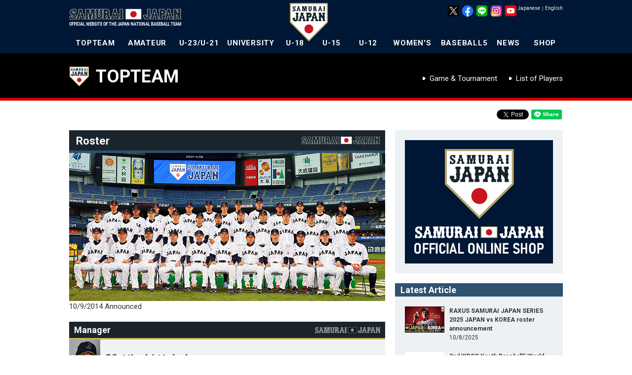

--- FILE ---
content_type: text/html
request_url: https://www.japan-baseball.jp/en/team/topteam/2014/nichibei/20141009.html
body_size: 13231
content:
<!DOCTYPE html>
<html lang="ja">
<head>
	<script>
		(function(i,s,o,g,r,a,m){i['GoogleAnalyticsObject']=r;i[r]=i[r]||function(){(i[r].q=i[r].q||[]).push(arguments)},i[r].l=1*new Date();a=s.createElement(o),m=s.getElementsByTagName(o)[0];a.async=1;a.src=g;m.parentNode.insertBefore(a,m)})(window,document,'script','//www.google-analytics.com/analytics.js','ga');
		ga('create', 'UA-44932080-1', 'japan-baseball.jp');
		ga('send', 'pageview');
	</script>
	<meta charset="utf-8">
	<meta http-equiv="X-UA-Compatible" content="IE=edge">
	<meta name="copyright" content="(C) SAMURAI JAPAN.">
	<meta name="author" content="NPB Enterprise,Inc.">
	<meta name="keywords" content="SAMURAI JAPAN,SAMURAI,JAPAN,baseball,Professional baseball,Baseball in Japan,Japan National Team,NPB,WBC,Amateur,21 U,18 U,15 U,12 U,Women's,JBMC,NPB Enterprise,Inc.">
	<meta name="description" content="The Official Site of the Japan National Baseball Team Game and player, photograph, goods information.">
	<meta name="viewport" content="">
	<meta name="format-detection" content="telephone=no">
	<link rel="apple-touch-icon" href="/img/webclip.png">
	<link rel="alternate" href="/" hreflang="ja">
	<link rel="alternate" href="/en/" hreflang="en">
	
	<script src="https://code.jquery.com/jquery-3.6.0.min.js" integrity="sha256-/xUj+3OJU5yExlq6GSYGSHk7tPXikynS7ogEvDej/m4=" crossorigin="anonymous"></script>
	<script type="text/javascript" src="https://cdnjs.cloudflare.com/ajax/libs/jquery-tools/1.2.7/jquery.tools.min.js"></script>
	<script type="text/javascript" src="https://cdnjs.cloudflare.com/ajax/libs/jquery-easing/1.4.1/jquery.easing.min.js"></script>
	<script type="text/javascript" src="/en/common/js/device.js"></script>
	<script type="text/javascript" src="/en/common/js/jquery.megamenu.js"></script>
	<script type="text/javascript" src="/en/common/js/common.js"></script>
	<script type="text/javascript" src="/en/common/js/common_sp.js"></script>
	<script type="text/javascript" src="/en/common/js/jquery.dwImageProtector.js"></script>

	<link rel="preconnect" href="https://fonts.googleapis.com">
	<link rel="preconnect" href="https://fonts.gstatic.com" crossorigin>
	<link href="https://fonts.googleapis.com/css2?family=Roboto:ital,wght@0,100;0,300;0,400;0,500;0,700;0,900;1,100;1,300;1,400;1,500;1,700;1,900&display=swap" rel="stylesheet">
	<link rel="stylesheet" href="/en/common/css/format.css" media="all">
	<link rel="stylesheet" href="/en/common/css/common.css?date=20170731" media="all">
	<link rel="stylesheet" href="/en/common/css/layout.css?date=20250617" media="all">
	<link rel="Shortcut Icon" href="/img/favicon.ico" type="image/x-icon">
	<!-- Google tag (gtag.js) -->
	<script async src="https://www.googletagmanager.com/gtag/js?id=AW-11483946762"></script>
	<script>
	  window.dataLayer = window.dataLayer || [];
	  function gtag(){dataLayer.push(arguments);}
	  gtag('js', new Date());

	  gtag('config', 'AW-11483946762');
	</script>
	<!-- Google Tag Manager -->
	<script>(function(w,d,s,l,i){w[l]=w[l]||[];w[l].push({'gtm.start':
	new Date().getTime(),event:'gtm.js'});var f=d.getElementsByTagName(s)[0],
	j=d.createElement(s),dl=l!='dataLayer'?'&l='+l:'';j.async=true;j.src=
	'https://www.googletagmanager.com/gtm.js?id='+i+dl;f.parentNode.insertBefore(j,f);
	})(window,document,'script','dataLayer','GTM-MBH6T7HQ');</script>
	<!-- End Google Tag Manager -->

	<!-- Google tag (gtag.js) -->
	<script async src="https://www.googletagmanager.com/gtag/js?id=AW-11394140025"></script>
	<script>
	  window.dataLayer = window.dataLayer || [];
	  function gtag(){dataLayer.push(arguments);}
	  gtag('js', new Date());

	  gtag('config', 'AW-11394140025');
	</script>

	<meta property="og:type" content="article">
	<meta property="og:locale" content="en_US">
	<meta property="og:url" content="https://www.japan-baseball.jp/en/team/topteam/2014/nichibei/20141009.html">
	<meta property="og:site_name" content="OFFICIAL WEBSITE OF THE JAPAN NATIONAL BASEBALL TEAM">
	<meta property="og:title" content="Top National Team Roster | OFFICIAL WEBSITE OF THE JAPAN NATIONAL BASEBALL TEAM">
	<meta name="description" content="The list of 2014 SUZUKI All-Star SERIES participation planned player.(10/9/2014 Announced) ">
	<meta property="og:image" content="/img/team/topteam/2014/nichibei2014/jpn/groupphoto_141112.jpg">
	<meta property="fb:app_id" content="695608613800485">
	<link rel="stylesheet" href="/en/common/css/team.css" media="all">
	<title>Top National Team Roster | OFFICIAL WEBSITE OF THE JAPAN NATIONAL BASEBALL TEAM</title>
</head>

<body id="team" class="player">
<a name="top" id="top"></a>
<div id="layout"><!--LAYOUT-->
<!-- Google Tag Manager (noscript) -->
<noscript><iframe src="https://www.googletagmanager.com/ns.html?id=GTM-MBH6T7HQ" height="0" width="0" style="display:none;visibility:hidden"></iframe></noscript>
<!-- End Google Tag Manager (noscript) -->
<div id="headerWp-pc">
    <div id="header">
        <div class="wrap">
            <!--HEADER-->
            <h1><a href="/en/">The Official Site of the Japan National Baseball Team</a></h1>
            <div id="logo-mark"><img src="/en/img/header/logo_mark.png" width="78" height="78" alt="SAMURAIJAPAN"></div>
            <div id="unit-lang">
                <table>
                    <tr>
                        <td><a class="cl-norewrite" href="/jp/">Japanese</a></td>
                        <td>｜</td>
                        <td><a class="cl-norewrite" href="/en/">English</a></td>
                    </tr>
                </table>
            </div>
            <div id="unit-sns">
                <ul>
                    <li><a href="https://twitter.com/samuraijapan_pr" target="_blank"><img src="/img/common/sns/logo_x.png" width="24" height="24" alt="Official X"></a></li>
                    <li><a href="https://www.facebook.com/samuraijapan.official" target="_blank"><img src="/img/common/sns/logo_facebook.png" width="24" height="24" alt="Official Facebookページ"></a></li>
                    <li><a href="https://page.line.me/samuraijapan" target="_blank"><img src="/img/common/sns/logo_line.png" width="24" height="24" alt="Official LINE"></a></li>
                    <li><a href="https://www.instagram.com/samuraijapan_official/" target="_blank"><img src="/img/common/sns/logo_instagram.png" width="24" height="24" alt="Official Instagram"></a></li>
                    <li><a href="https://www.youtube.com/channel/UCMDvzyLEZqvm4xwLuZRzTGg" target="_blank"><img src="/img/common/sns/logo_youtube.png" width="24" height="24" alt="Official YouTube"></a></li>
                </ul>
            </div>
            <!--HEADER-->
        </div>
    </div>
    <div id="gn">
        <div class="wrap">
            <!--GN-->
            <ul class="megamenu">
                <li id="gn_topteam" class="slide">
                    <a href="javascript:void(0)" onclick="location.href='/en/team/topteam/'" class="parent">TOPTEAM</a>
                    <div class="gn_wrap">
                        <ul class="unit0">
                            <li class="stl">NEXT EVENT</li>
                            <li><a href="/en/team/topteam/2026/miyazaki/overview.html">RAXUS SAMURAI JAPAN SERIES 2026 MIYAZAKI</a><time>2/22/2026 - 2/23/2026</time><span class="place">Japan<br>(Hinata Sun Marine Stadium Miyazaki)</span></li>
                            <li class="l2"><a href="/en/team/topteam/2026/nagoya/overview.html">RAXUS SAMURAI JAPAN SERIES 2026 NAGOYA</a><time>2/27/2026 - 2/28/2026</time><span class="place">Japan (Vantelin Dome Nagoya)</span></li>
                            <li class="l2"><a href="/en/team/topteam/2026/wbc/overview.html">2026 WORLD BASEBALL CLASSIC™</a><time>3/5/2026 - 3/18/2026</time><span class="place">Japan, USA, Puerto Rico</span></li>
                        </ul>
                        <ul class="unit1">
                            <li class="stl">ABOUT TOPTEAM</li>
                            <li><a href="/en/team/topteam/">Topteam Home</a></li>
                            <li><a href="/en/team/topteam/game.html">Games &amp; Tournament</a></li>
                            <li><a href="/en/team/topteam/player/">List of Players</a></li>
                        </ul>
                        <ul class="unit2">
                            <li class="stl">EVENT OF TOPTEAM</li>
                            <li><a href="/en/team/topteam/2025/jpnkor/overview.html">SAMURAI JAPAN SERIES 2025 <br>JAPAN vs KOREA</a></li>
                            <li><a href="/en/team/topteam/2025/jpnned/overview.html">SAMURAI JAPAN SERIES 2025 <br>JAPAN vs NETHERLANDS</a></li>
                            <li><a href="/en/team/topteam/2024/premier12/overview.html">3rd Premier12 2024</a></li>
                            <li><a href="/en/team/topteam/2024/jpncze/overview.html">SAMURAI JAPAN SERIES 2024 <br>JAPAN vs CZECH REPUBLIC</a></li>
                            <li><a href="/en/team/topteam/2024/alleuro/overview.html">SAMURAI JAPAN SERIES 2024 <br>JAPAN vs TEAM EUROPE</a></li>
                            <li><a href="/en/team/topteam/2023/asiachampionships/overview.html">Asia Professional Baseball Championship 2023</a></li>
                            <li><a href="/en/team/topteam/2023/wbc/overview.html">2023 WORLD BASEBALL CLASSIC™</a></li>
                            <li><a href="/en/team/topteam/2023/nagoya/overview.html">SAMURAI JAPAN SERIES 2023 NAGOYA</a></li>
                            <li><a href="/en/team/topteam/2023/miyazaki/overview.html">SAMURAI JAPAN SERIES 2023 MIYAZAKI</a></li>
                            <li><a href="/en/team/topteam/2022/jpnaus/overview.html">SAMURAI JAPAN SERIES 2022 <br>Japan vs Australia</a></li>
                            <li><a href="/en/team/topteam/2022/match2022/overview.html">SAMURAIJAPAN MATCH 2022</a></li>
                            <li><a href="/en/team/topteam/2022/jpntpe/overview.html">CHALLENGE MATCH <br>Japan vs Chinese Taipei (Cancel)</a></li>
                            <li><a href="/en/team/topteam/2021/tokyo2020/overview.html">Games of the XXXII Olympiad</a></li>
                            <li><a href="/en/team/topteam/2021/match2021/overview.html">SAMURAIJAPAN MATCH</a></li>
                            <li><a href="/en/team/topteam/2019/premier12/overview.html">2nd WBSC Premier12</a></li>
                            
                        </ul>
                        <ul class="unit3 nostl">
                            <li><a href="/en/team/topteam/2019/jpncan/overview.html">SAMURAI JAPAN SERIES 2019<br>JAPAN vs CANADA</a></li>
                            <li><a href="/en/team/topteam/2019/jpnmex/overview.html">SAMURAI JAPAN SERIES 2019<br>Japan vs Mexico</a></li>
                            <li><a href="/en/team/topteam/2018/nichibei/overview.html">Japan All-Star Series</a></li>
                            <li><a href="/en/team/topteam/2018/jpntpe/overview.html">SAMURAI JAPAN SERIES 2018<br>Japan vs Chinese Taipei</a></li>
                            <li><a href="/en/team/topteam/2018/jpnaus/overview.html">SAMURAI JAPAN SERIES 2018<br>Japan vs Australia</a></li>
                            <li><a href="/en/team/topteam/2017/asiachampionships/overview.html">ASIA PROFESSIONAL BASEBALL CHAMPIONSHIP 2017</a></li>
                            <li><a href="/en/team/topteam/2017/wbc/overview.html">2017 WORLD BASEBALL CLASSIC&trade;</a></li>
                            <li><a href="/en/team/topteam/2017/jpntpe/overview.html">Send-off Matches Japan vs Chinese Taipei</a></li>
                            <li><a href="/en/team/topteam/2017/camp/overview.html">2017 SAMURAI JAPAN Opening Match</a></li>
                            <li><a href="/en/team/topteam/2016/jpn_mexnld/overview.html">SamuraiJapan vs Mexico Netherlands</a></li>
                            <li><a href="/en/team/topteam/2016/jpntpe/overview.html">CHALLENGE MATCH <br>Japan vs Chinese Taipei</a></li>
                            <li><a href="/en/team/topteam/2015/premier12/overview.html">1st WBSC Premier12</a></li>
                            <li><a href="/en/games/alleuro2015/">GLOBAL BASEBALL MATCH 2015</a></li>
                            <li><a href="/nichibei2014/en/">SAMURAI JAPAN vs MLB All-Star Team</a></li>
                            <li><a href="/en/team/topteam/2013/baseballchallenge/overview.html">2013 BASEBALL CHALLENGE <br>Japan vs Chinese Taipei</a></li>
                        </ul>
                    </div>
                </li>
                <li id="gn_amateur">
                    <a href="javascript:void(0)" onclick="location.href='/en/team/amateur/'" class="parent">AMATEUR</a>
                    <div class="gn_wrap">
                        <ul class="unit0">
                            <li class="stl">NEXT EVENT</li>
                            <li><a href="/en/team/amateur/2025/asianchampionship/overview.html">31st BFA <br>Asian Championship 2025</a><time>9/22/2025 - 9/28/2025</time><span class="place">China (Pingtan)</span></li>
                        </ul>
                        <ul class="unit1">
                            <li class="stl">ABOUT AMATEUR</li>
                            <li><a href="/en/team/amateur/">Amateur Home</a></li>
                            <li><a href="/en/team/amateur/game.html">Games &amp; Tournament</a></li>
                            <li><a href="/en/team/amateur/player/">List of Players</a></li>
                        </ul>
                        <ul class="unit2">
                            <li class="stl">EVENT OF AMATEUR</li>
                            <li><a href="/en/team/amateur/2023/asianchampionship/overview.html">30th BFA Asian Baseball Championship</a></li>
                            <li><a href="/en/team/amateur/2023/asiangames/overview.html">19th Asian Games</a></li>
                            <li><a href="/en/team/amateur/2019/yoshida/overview.html">2019 FIBT-YOSHIDA CHALLENGE</a></li>
                            <li><a href="/en/team/amateur/2019/asianchampionship/overview.html">29th BFA Asian Baseball Championship</a></li>
                            <li><a href="/en/team/amateur/2018/asiangames/overview.html">18th Asian Games</a></li>
                            <li><a href="/en/team/amateur/2017/asianchampionship/overview.html">28th BFA Asian Baseball Championship</a></li>
                            <li><a href="/en/team/amateur/2015/asianchampionship/overview.html">27th BFA Asian Baseball Championship</a></li>
                            <li><a href="/en/team/amateur/2014/asiangames/overview.html">17th Asian Games</a></li>
                            <li><a href="/en/team/amateur/2013/eastasia/overview.html">6th East Asian Games</a></li>
                        </ul>
                    </div>
                </li>
                <li id="gn_21u">
                    <a href="javascript:void(0)" onclick="location.href='/en/team/23u/'" class="parent">U-23/U-21</a>
                    <div class="gn_wrap">
                        <ul class="unit0">
                            <li class="stl">NEXT EVENT</li>
                            <li><a href="/en/team/23u/2024/worldcup/overview.html">5th U-23 Baseball World Cup</a><time>9/6/2024 - 9/15/2024</time><span class="place">China (Shaoxing)</span></li>
                        </ul>
                        <ul class="unit1">
                            <li class="stl">ABOUT U-23</li>
                            <li><a href="/en/team/23u/">U-23 Home</a></li>
                            <li><a href="/en/team/23u/game.html">Games &amp; Tournament</a></li>
                            <li><a href="/en/team/23u/player/">List of Players</a></li>
                        </ul>
                        <ul class="unit2">
                            <li class="stl">EVENT OF U-23/U-21</li>
                            <li><a href="/en/team/23u/2022/worldcup/overview.html">4th U-23 Baseball World Cup</a></li>
                            <li><a href="/en/team/23u/2018/worldcup/overview.html">2nd U-23 Baseball World Cup</a></li>
                            <li><a href="/en/team/23u/2016/worldcup/overview.html">1st U-23 Baseball World Cup</a></li>
                            <li><a href="/en/team/23u/2014/worldcup/overview.html">1st IBAF 21U Baseball World Cup</a></li>
                        </ul>
                    </div>
                </li>
                <li id="gn_univ">
                    <a href="javascript:void(0)" onclick="location.href='/en/team/univ/'" class="parent">UNIVERSITY</a>
                    <div class="gn_wrap">
                        <ul class="unit0">
                            <li class="stl">NEXT EVENT</li>
                            <li><a href="/en/team/univ/2025/univ_us_japan/overview.html">45th JAPAN-USA Collegiate Baseball Championship Series</a><time>7/8/2025 - 7/13/2025</time><span class="place">Japan (Hokkaido,Niigata,Tokyo)</span></li>
                        </ul>
                        <ul class="unit1">
                            <li class="stl">ABOUT UNIVERSITY</li>
                            <li><a href="/en/team/univ/">University Home</a></li>
                            <li><a href="/en/team/univ/game.html">Games &amp; Tournament</a></li>
                            <li><a href="/en/team/univ/player/">List of Players</a></li>
                        </ul>
                        <ul class="unit2">
                            <li class="stl">EVENT OF UNIVERSITY</li>
                            <li><a href="/en/team/univ/2024/haarlem/overview.html">31st Haarlem Baseball Week 2024</a></li>
                            <li><a href="/en/team/univ/2024/prague/overview.html">43rd Prague Baseball Week 2024</a></li>
                            <li><a href="/en/team/univ/2023/univ_us_japan/overview.html">44th JAPAN-USA Collegiate Baseball Championship Series</a></li>
                            <li><a href="/en/team/univ/2022/haarlem/overview.html">30th Haarlem Baseball Week2022</a></li>
                            <li><a href="/en/team/univ/2019/univ_us_japan/overview.html">43rd JAPAN-USA Collegiate Baseball Championship Series</a></li>
                            <li><a href="/en/team/univ/2018/univ_us_japan/overview.html">42nd JAPAN-USA Collegiate Baseball Championship Series</a></li>
                            <li><a href="/en/team/univ/2018/wubc/overview.html">2018 FISU World University Baseball Championship</a></li>
                            <li><a href="/en/team/univ/2018/haarlem/overview.html">29th Haarlem Baseball Week</a></li>
                            <li><a href="/en/team/univ/2017/universiade/overview.html">29th Summer Universiade</a></li>
                        </ul>
                        <ul class="unit3 nostl">
                            <li><a href="/en/team/univ/2017/univ_us_japan/overview.html">41st JAPAN-USA Collegiate Baseball Championship Series</a></li>
                            <li><a href="/en/team/univ/2016/univ_us_japan/overview.html">40th JAPAN-USA Collegiate Baseball Championship Series</a></li>
                            <li><a href="/en/team/univ/2015/universiade/overview.html">28th Summer Universiade</a></li>
                            <li><a href="/en/team/univ/2014/haarlem/overview.html">27th Haarlem Baseball Week</a></li>
                            <li><a href="/en/team/univ/2013/univ_us_japan/overview.html">39th JAPAN-USA Collegiate Baseball Championship Series</a></li>
                        </ul>
                    </div>
                </li>
                <li id="gn_18u">
                    <a href="javascript:void(0)" onclick="location.href='/en/team/18u/'" class="parent">U-18</a>
                    <div class="gn_wrap">
                        <ul class="unit0">
                            <li class="stl">NEXT EVENT</li>
                            <li><a href="/en/team/18u/2025/u18univ/overview.html">Japan High School National Team vs. Japan University National Team / Okinawa Prefectural High School Selection</a><time>8/31/2025 , 9/2/2025</time><span class="place">Okinawa Cellular Stadium Naha</span></li>
                            <li class="l2"><a href="/en/games/u18worldcup2025/">WBSC U-18 <br>Baseball World Cup 2025<br>presented by RAXUS</a><time>9/5/2025 - 9/14/2025</time><span class="place">Japan (Okinawa)</span></li>
                        </ul>
                        <ul class="unit1">
                            <li class="stl">ABOUT U-18</li>
                            <li><a href="/en/team/18u/">U-18 Home</a></li>
                            <li><a href="/en/team/18u/game.html">Games &amp; Tournament</a></li>
                            <li><a href="/en/team/18u/player/">List of Players</a></li>
                        </ul>
                        <ul class="unit2">
                            <li class="stl">EVENT OF U-18</li>
                            <li><a href="/en/team/18u/2024/asianchampionship/overview.html">13rd BFA U18 Baseball Championship</a></li>
                            <li><a href="/en/team/18u/2024/u18univ/overview.html">2024 Japan High School National Team vs. Japan University National Team</a></li>
                            <li><a href="/en/team/18u/2023/worldcup/overview.html">31st U-18 Baseball World Cup</a></li>
                            <li><a href="/en/team/18u/2023/u18univ/overview.html">2023 Japan High School National Team vs. Japan University National Team</a></li>
                            <li><a href="/en/team/18u/2022/worldcup/overview.html">30th U-18 Baseball World Cup</a></li>
                            <li><a href="/en/team/18u/2022/u18univ/overview.html">2022 Japan High School National Team vs. Japan University National Team</a></li>
                            <li><a href="/en/team/18u/2019/u18univ/overview.html">2019 Japan High School National Team vs. Japan University National Team</a></li>
                            <li><a href="/en/team/18u/2019/worldcup/overview.html">29th U-18 Baseball World Cup</a></li>
                            <li><a href="/en/team/18u/2018/asianchampionship/overview.html">12th BFA U18 Baseball Championship</a></li>
                            <li><a href="/en/team/18u/2018/u18univ/overview.html">2018 Japan High School National Team vs. Japan University National Team</a></li>
                        </ul>
                        <ul class="unit3 nostl">
                            <li><a href="/en/team/18u/2017/worldcup/overview.html">28th U-18 Baseball World Cup</a></li>
                            <li><a href="/en/team/18u/2016/asianchampionship/overview.html">11th BFA U18 Baseball Championship</a></li>
                            <li><a href="/en/team/18u/2016/u18univ/overview.html">2016 Japan High School National Team vs. Japan University National Team</a></li>
                            <li><a href="/en/team/18u/2015/worldcup/overview.html">27th U-18 Baseball World Cup</a></li>
                            <li><a href="/en/team/18u/2015/u18univ/overview.html">2015 Japan High School National Team vs. Japan University National Team</a></li>
                            <li><a href="/en/team/18u/2014/asianchampionship/overview.html">10th BFA 18U Baseball Championship</a></li>
                            <li><a href="/en/team/18u/2013/worldcup/overview.html">26th IBAF 18U Baseball World Cup</a></li>
                        </ul>
                    </div>
                </li>
                <li id="gn_15u">
                    <a href="javascript:void(0)" onclick="location.href='/en/team/15u/'" class="parent">U-15</a>
                    <div class="gn_wrap">
                        <ul class="unit0">
                            <li class="stl">NEXT EVENT</li>
                            <li><a href="/en/team/15u/2025/asianchampionship/overview.html">12th BFA U15 <br>Baseball Championship</a><time>8/17/2025 - 8/23/2025</time><span class="place">Taiwan (Tainan)</span></li>
                        </ul>
                        <ul class="unit1">
                            <li class="stl">ABOUT U-15</li>
                            <li><a href="/en/team/15u/">U-15 Home</a></li>
                            <li><a href="/en/team/15u/game.html">Games &amp; Tournament</a></li>
                            <li><a href="/en/team/15u/player/">List of Players</a></li>
                        </ul>
                        <ul class="unit2">
                            <li class="stl">EVENT OF U-15</li>
                            <li><a href="/en/team/15u/2024/worldcup/overview.html">6th U-15 Baseball World Cup</a></li>
                            <li><a href="/en/team/15u/2023/asianchampionship/overview.html">11th BFA U15 Baseball Championship</a></li>
                            <li><a href="/en/team/15u/2022/worldcup/overview.html">5th U-15 Baseball World Cup</a></li>
                            <li><a href="/en/team/15u/2019/asiachallengematch/overview.html">U-15 ASIA CHALLENGE MATCH 2019</a></li>
                            <li><a href="/en/team/15u/2019/asianchampionship/overview.html">10th BFA U15 Baseball Championship</a></li>
                            <li><a href="/en/team/15u/2018/worldcup/">4th U-15 Baseball World Cup</a></li>
                            <li><a href="/en/team/15u/2017/asiachallengematch/overview.html">U-15 ASIA CHALLENGE MATCH 2017</a></li>
                            <li><a href="/en/team/15u/2017/asianchampionship/overview.html">9th BFA U15 Baseball Championship</a></li>
                            <li><a href="/en/team/15u/2016/worldcup/overview.html">3rd U-15 Baseball World Cup</a></li>
                            <li><a href="/en/team/15u/2015/asiachallengematch/overview.html">U-15 ASIA CHALLENGE MATCH 2015</a></li>
                            <li><a href="/en/team/15u/2015/asianchampionship/overview.html">8th BFA U15 Baseball Championship</a></li>
                        </ul>
                        <ul class="unit3 nostl">
                            <li><a href="/en/team/15u/2014/worldcup/overview.html">2nd IBAF 15U Baseball World Cup</a></li>
                            <li><a href="/en/team/15u/2013/asiachallengematch/overview.html">U-15 ASIA CHALLENGE MATCH 2013</a></li>
                        </ul>
                    </div>
                </li>
                <li id="gn_12u">
                    <a href="javascript:void(0)" onclick="location.href='/en/team/12u/'" class="parent">U-12</a>
                    <div class="gn_wrap">
                        <ul class="unit0">
                            <li class="stl">NEXT EVENT</li>
                            <li><a href="/en/team/12u/2025/worldcup/overview.html">WBSC U-12 <br>Baseball World Cup 2025 <br>presented by RAXUS</a><time>7/25/2025 - 8/3/2025</time><span class="place">Taiwan (Tainan)</span></li>
                        </ul>
                        <ul class="unit1">
                            <li class="stl">ABOUT U-12</li>
                            <li><a href="/en/team/12u/">U-12 Home</a></li>
                            <li><a href="/en/team/12u/game.html">Games &amp; Tournament</a></li>
                            <li><a href="/en/team/12u/player/">List of Players</a></li>
                        </ul>
                        <ul class="unit2">
                            <li class="stl">EVENT OF U-12</li>
                            <li><a href="/en/team/12u/2024/asianchampionship/overview.html">11th BFA U12 Baseball Championship</a></li>
                            <li><a href="/en/team/12u/2023/worldcup/overview.html">7th U-12 Baseball World Cup</a></li>
                            <li><a href="/en/team/12u/2022/worldcup/overview.html">6th U-12 Baseball World Cup</a></li>
                            <li><a href="/en/team/12u/2019/worldcup/overview.html">5th U-12 Baseball World Cup</a></li>
                            <li><a href="/en/team/12u/2018/asianchampionship/overview.html">10th BFA U12 Baseball Championship</a></li>
                            <li><a href="/en/team/12u/2017/worldcup/overview.html">4th U-12 Baseball World Cup</a></li>
                            <li><a href="/en/team/12u/2016/asianchampionship/overview.html">9th BFA U12 Baseball Championship</a></li>
                            <li><a href="/en/team/12u/2015/worldcup/overview.html">3rd U-12 Baseball World Cup</a></li>
                            <li><a href="/en/team/12u/2014/asianchampionship/overview.html">8th BFA 12U Baseball Championship</a></li>
                            <li><a href="/en/team/12u/2013/worldcup/overview.html">2nd IBAF 12U Baseball World Cup</a></li>
                        </ul>
                    </div>
                </li>
                <li id="gn_woman">
                    <a href="javascript:void(0)" onclick="location.href='/en/team/woman/'" class="parent">WOMEN'S</a>
                    <div class="gn_wrap">
                        <ul class="unit0">
                            <li class="stl">NEXT EVENT</li>
                            <li><a href="/en/team/woman/2025/asianchampionship/overview.html">4th BFA Women's <br>Baseball Asian Cup</a><time>10/26/2025 - 11/2/2025</time><span class="place">China (Hangzhou)</span></li>
                        </ul>
                        <ul class="unit1">
                            <li class="stl">ABOUT WOMEN'S</li>
                            <li><a href="/en/team/woman/">Women's Home</a></li>
                            <li><a href="/en/team/woman/game.html">Games &amp; Tournament</a></li>
                            <li><a href="/en/team/woman/player/">List of Players</a></li>
                        </ul>
                        <ul class="unit2">
                            <li class="stl">EVENT OF WOMEN'S NATIONAL TEAM</li>
                            <li><a href="/en/team/woman/2024/worldcup/overview.html">IX Women's Baseball World Cup Finals 2024</a></li>
                            <li><a href="/en/team/woman/2023/worldcup_gs/overview.html">IX Women's Baseball World Cup 2023 - Group B</a></li>
                            <li><a href="/en/team/woman/2023/asianchampionship/overview.html">3rd BFA Women's Baseball Asian Cup</a></li>
                            <li><a href="/en/team/woman/2019/asianchampionship/overview.html">2nd BFA Women's Baseball Asian Cup</a></li>
                            <li><a href="/en/team/woman/2018/worldcup/">8th Women's Baseball World Cup</a></li>
                            <li><a href="/en/team/woman/2017/asianchampionship/overview.html">1st BFA Women's Baseball Asian Cup</a></li>
                            <li><a href="/en/team/woman/2016/worldcup/overview.html">7th Women's Baseball World Cup</a></li>
                            <li><a href="/en/team/woman/2014/worldcup/overview.html">6th IBAF Women's Baseball World Cup</a></li>
                        </ul>
                    </div>
                </li>
                <li id="gn_baseball5">
                    <a href="javascript:void(0)" onclick="location.href='/en/team/baseball5/'" class="parent">BASEBALL5</a>
                    <div class="gn_wrap">
                        <ul class="unit0">
                            <li class="stl">NEXT EVENT</li>
                            <li><a href="/en/team/baseball5/2025/worldcup/overview.html">2nd WBSC Youth Baseball5 World Cup 2025</a><time>9/24/2025 - 9/27/2025</time><span class="place">Mexico (Nayarit)</span></li>
                        </ul>
                        <ul class="unit1">
                            <li class="stl">ABOUT BASEBALL5</li>
                            <li><a href="/en/team/baseball5/">Baseball5 Home</a></li>
                            <li><a href="/en/team/baseball5/game.html">Games &amp; Tournament</a></li>
                            <li><a href="/en/team/baseball5/player/">List of Players</a></li>
                        </ul>
                        <ul class="unit2">
                            <li class="stl">EVENT OF BASEBALL5</li>
                            <li><a href="/en/team/baseball5/2025/asiacup/overview.html">2nd WBSC-ASIA Youth Baseball5 Asia Cup 2025</a></li>
                            <li><a href="/en/team/baseball5/2024/worldcup/overview.html">2nd WBSC Baseball5 World Cup</a></li>
                            <li><a href="/en/team/baseball5/2024/asiacup/overview.html">2nd Baseball5 Asia Cup 2024</a></li>
                        </ul>
                    </div>
                </li>
                <li id="gn_news">
                    <a href="/en/news/" class="parent">NEWS</a>
                </li>
                <li id="gn_goods">
                    <a href="https://shop.japan-baseball.jp/" target="_blank" class="parent" onclick="ga('send', 'event', 'bnr', 'click', 'gn_shop');">SHOP</a>
                </li>
            </ul>
            <span id="slide-line"></span>
            <!--GN-->
        </div>
    </div>
</div>
<div id="headerWp-sp">
    <header>
        <h1><a href="/en/"><img src="/en/img/header/logo_mark_sp.png" alt="The Official Site of the Japan National Baseball Team"></a></h1>
        <p id="bt-gn"><a href="#"><img src="/en/img/header/sp_btn_menu_open.gif" alt="MENU"></a></p>
    </header>
    <nav id="gn-sp">
        <div id="gn-head">
            <a href="#" onclick="ga('send', 'event', 'bt-gn', 'click', 'left');"><img src="/en/img/header/sp_btn_menu_close.gif" alt="CLOSE" /></a>
        </div>
        <div class="wrap accordion">
            <ul class="team">
                <li><a class="toggle"><span class="tit-topteam">TOPTEAM</span></a>
                    <ul>
                        <li><a href="/en/team/topteam/" class="link-text-w">TOPTEAM Home</a></li>
                        <li><a href="/en/team/topteam/2026/miyazaki/overview.html" class="link-text-w"><time>2/22/2026 - 2/23/2026</time>RAXUS SAMURAI JAPAN SERIES 2026 MIYAZAKI<span class="place">Japan (Hinata Sun Marine Stadium Miyazaki)</span></a></li>
                        <li><a href="/en/team/topteam/2026/nagoya/overview.html" class="link-text-w"><time>2/27/2026 - 2/28/2026</time>RAXUS SAMURAI JAPAN SERIES 2026 NAGOYA<span class="place">Japan (Vantelin Dome Nagoya)</span></a></li>
                        <li><a href="/en/team/topteam/2026/wbc/overview.html" class="link-text-w"><time>3/5/2026 - 3/18/2026</time>2026 WORLD BASEBALL CLASSIC™<span class="place">Japan, USA, Puerto Rico</span></a></li>
                    </ul>
                </li>
                <li><a class="toggle"><span class="tit-amateur">AMATEUR</span></a>
                    <ul>
                        <li><a href="/en/team/amateur/" class="link-text-w">Amateur Home</a></li>
                        <li><a href="/en/team/amateur/2025/asianchampionship/overview.html" class="link-text-w"><time>9/22/2025 - 9/28/2025</time>31st BFA Asian Championship 2025<span class="place">China (Pingtan)</span></a></li>
                    </ul>
                </li>
                <li><a class="toggle"><span class="tit-u23">U-23&nbsp;/&nbsp;U-21</span></a>
                    <ul>
                        <li><a href="/en/team/23u/" class="link-text-w">U-23&nbsp;/&nbsp;U-21 Home</a></li>
                        <li><a href="/en/team/23u/2024/worldcup/overview.html" class="link-text-w"><time>9/6/2024 - 9/15/2024</time>5th U-23 Baseball World Cup<span class="place">China (Shaoxing)</span></a>
                        </li>
                    </ul>
                </li>
                <li><a class="toggle"><span class="tit-univ">UNIVERSITY</span></a>
                    <ul>
                        <li><a href="/en/team/univ/" class="link-text-w">University Home</a></li>
                        <li><a href="/en/team/univ/2025/univ_us_japan/overview.html" class="link-text-w"><time>7/8/2025 - 7/13/2025</time>45th JAPAN-USA Collegiate Baseball <br>Championship Series<span class="place">Japan (Hokkaido,Niigata,Tokyo)</span></a>
                        </li>
                    </ul>
                </li>
                <li><a class="toggle"><span class="tit-u18">U-18</span></a>
                    <ul>
                        <li><a href="/en/team/18u/" class="link-text-w">U-18 Home</a></li>
                        <li><a href="/en/team/18u/2025/u18univ/overview.html" class="link-text-w"><time>8/31/2025 , 9/2/2025</time>Japan High School National Team vs. Japan University National Team / Okinawa Prefectural High School Selection<span class="place">Okinawa Cellular Stadium Naha</span></a></li>
                        <li><a href="/en/games/u18worldcup2025/" class="link-text-w"><time>9/5/2025 - 9/14/2025</time>WBSC U-18 Baseball World Cup 2025 <br>presented by RAXUS<span class="place">Japan (Okinawa)</span></a></li>
                    </ul>
                </li>
                <li><a class="toggle"><span class="tit-u15">U-15</span></a>
                    <ul>
                        <li><a href="/en/team/15u/" class="link-text-w">U-15 Home</a></li>
                        <li><a href="/en/team/15u/2025/asianchampionship/overview.html" class="link-text-w"><time>8/17/2025 - 8/23/2025</time>12th BFA U15 Baseball Championship<span class="place">Taiwan (Tainan)</span></a></li>
                    </ul>
                </li>
                <li><a class="toggle"><span class="tit-u12">U-12</span></a>
                    <ul>
                        <li><a href="/en/team/12u/" class="link-text-w">U-12 Home</a></li>
                        <li><a href="/en/team/12u/2025/worldcup/overview.html" class="link-text-w"><time>7/25/2025 - 8/3/2025</time>WBSC U-12 Baseball World Cup 2025<br>presented by RAXUS<span class="place">Taiwan (Tainan)</span></a></li>
                    </ul>
                </li>
                <li><a class="toggle"><span class="tit-woman">WOMEN'S</span></a>
                    <ul>
                        <li><a href="/en/team/woman/" class="link-text-w">Women's Home</a></li>
                        <li><a href="/en/team/woman/2025/asianchampionship/overview.html" class="link-text-w"><time>10/26/2025 - 11/2/2025</time>4th BFA Women's Baseball Asian Cup<span class="place">China (Hangzhou)</span></a></li>
                    </ul>
                </li>
                <li><a class="toggle"><span class="tit-baseball5">BASEBALL5</span></a>
                    <ul>
                        <li><a href="/en/team/baseball5/" class="link-text-w">Baseball5 Home</a></li>
                        <li><a href="/en/team/baseball5/2025/worldcup/overview.html" class="link-text-w"><time>9/24/2025 - 9/27/2025</time>2nd WBSC Youth Baseball5 World Cup 2025<span class="place">Mexico (Nayarit)</span></a></li>
                    </ul>
                </li>
                <li class="sns"><span>OFFICIAL ACCOUNT</span>
                    <ul class="sns">
                        <li><a href="https://twitter.com/samuraijapan_pr" target="_blank"><img src="/img/common/sns/logo_x.png" width="30" height="30" alt="Official X"></a></li>
                        <li><a href="https://www.facebook.com/samuraijapan.official" target="_blank"><img src="/img/common/sns/logo_facebook.png" width="30" height="30" alt="Official Facebookページ"></a></li>
                        <li><a href="https://page.line.me/samuraijapan" target="_blank"><img src="/img/common/sns/logo_line.png" width="30" height="30" alt="Official LINE"></a></li>
                        <li><a href="https://www.instagram.com/samuraijapan_official/" target="_blank"><img src="/img/common/sns/logo_instagram.png" idth="30" height="30" alt="Official Instagram"></a></li>
                        <li><a href="https://www.youtube.com/channel/UCMDvzyLEZqvm4xwLuZRzTGg" target="_blank"><img src="/img/common/sns/logo_youtube.png" idth="30" height="30" alt="Official YouTube"></a></li>
                    </ul>
                </li>
                <li class="half"><a href="/en/news/">
                        <div class="link">NEWS</div>
                    </a></li>
                <li class="half odd"><a href="/en/summary/">
                        <div class="link">SAMURAI JAPAN</div>
                    </a></li>
                <li class="half"><a href="https://shop.japan-baseball.jp/" target="_blank">
                        <div class="link">SHOP</div>
                    </a></li>
                <li class="half odd">&nbsp;</li>
            </ul>
            <p class="close">CLOSE</p>
        </div>
    </nav>
</div>
<div id="unit-lang-header-sp">
    <table>
        <tbody>
            <tr>
                <td><a href="/jp/" class="cl-norewrite">Japanese</a></td>
                <td>｜</td>
                <td><a href="/en/">English</a></td>
            </tr>
        </tbody>
    </table>
</div>



	<div id="category-header" class="cate-topteam"><div class="wrap">
		<h2><a href="/en/team/topteam/">TOPTEAM</a></h2>
		<div class="c-nav">
			<ul>
				<li><a href="/en/team/topteam/game.html">Game &amp; Tournament</a></li>
				<li><a href="/en/team/topteam/player/">List of Players</a></li>
			</ul>
		</div>
	</div></div>


	<div id="container"><div class="wrap"><!--CONTAINER-->
		<div id="sns">
<div id="fb-root"></div>
<script async defer crossorigin="anonymous" src="https://connect.facebook.net/en_US/sdk.js#xfbml=1&version=v14.0" nonce="rLdPWVbS"></script>

<div id="sns-fb">
<div class="fb-like" data-width="105" data-height="20" data-colorscheme="light" data-layout="button_count" data-action="like" data-show-faces="false" data-send="false"></div>
</div>

<div id="sns-tw">
<a href="https://twitter.com/share" class="twitter-share-button" data-related="samuraijapan_pr" data-hashtags="SAMURAIJAPAN" data-lang="en">Tweet</a>
<script>!function(d,s,id){var js,fjs=d.getElementsByTagName(s)[0],p=/^http:/.test(d.location)?'http':'https';if(!d.getElementById(id)){js=d.createElement(s);js.id=id;js.src=p+'://platform.twitter.com/widgets.js';fjs.parentNode.insertBefore(js,fjs);}}(document, 'script', 'twitter-wjs');</script>
</div>

<div id="sns-line">
<div class="line-it-button" data-lang="en" data-type="share-a" data-env="REAL" data-url="https://developers.line.biz/ja/docs/line-social-plugins/install-guide/using-line-share-buttons/" data-color="default" data-size="small" data-count="false" data-ver="3" style="display: none;"></div>
<script src="https://www.line-website.com/social-plugins/js/thirdparty/loader.min.js" async="async" defer="defer"></script>
</div>


<!--iframe id="facebook-btn" src="" scrolling="no" frameborder="0" style="border:none; overflow:hidden; width:105px; height:20px;" allowTransparency="true"></iframe-->
		</div>

		<div id="main-contents">
			<div id="main">
				<h3 class="ct">Roster</h3>
				<p id="groupphoto"><img src="/img/team/topteam/2014/nichibei2014/jpn/groupphoto_141112.jpg" alt=""></p>
				<p class="date">10/9/2014 Announced</p>

				<div id="player-list">

				<div class="unit">
					<h4 class="sst">Manager</h4>
					<a href="./90.html">
						<table>
							<tr>
								<th><img src="/img/team/topteam/2014/nichibei2014/jpn/90_s.jpg" alt="Hiroki Kokubo" width="63" height="80"></th>
								<td class="name">
									<dl>
										<dt class="no no90">Hiroki Kokubo</dt>
										<dd class="number">#90</dd>
									</dl>
								</td>
								<td class="team"></td>
							</tr>
						</table>
					</a>

				</div>
				<div class="unit">
					<h4 class="sst">Coacher</h4>
					<a href="./73.html">
						<table>
							<tr>
								<th><img src="/img/team/topteam/2014/nichibei2014/jpn/73_s.jpg" alt="Hiroshi Narahara" width="63" height="80"></th>
								<td class="name">
									<dl>
										<dt class="no no73">Hiroshi Narahara</dt>
										<dd class="number">#73</dd>
									</dl>
								</td>
								<td class="team"></td>
							</tr>
						</table>
					</a>
					<a href="./41.html">
						<table>
							<tr>
								<th><img src="/img/team/topteam/2014/nichibei2014/jpn/41_s.jpg" alt="Atsunori Inaba" width="63" height="80"></th>
								<td class="name">
									<dl>
										<dt class="no no41">Atsunori Inaba</dt>
										<dd class="number">#41</dd>
									</dl>
								</td>
								<td class="team"></td>
							</tr>
						</table>
					</a>
					<a href="./89.html">
						<table>
							<tr>
								<th><img src="/img/team/topteam/2014/nichibei2014/jpn/89_s.jpg" alt="Yoshitaka Katori" width="63" height="80"></th>
								<td class="name">
									<dl>
										<dt class="no no89">Yoshitaka Katori</dt>
										<dd class="number">#89</dd>
									</dl>
								</td>
								<td class="team"></td>
							</tr>
						</table>
					</a>
					<a href="./88.html">
						<table>
							<tr>
								<th><img src="/img/team/topteam/2014/nichibei2014/jpn/88_s.jpg" alt="Akihiro Yano" width="63" height="80"></th>
								<td class="name">
									<dl>
										<dt class="no no88">Akihiro Yano</dt>
										<dd class="number">#88</dd>
									</dl>
								</td>
								<td class="team"></td>
							</tr>
						</table>
					</a>
					<a href="./87.html">
						<table>
							<tr>
								<th><img src="/img/team/topteam/2014/nichibei2014/jpn/87_s.jpg" alt="Toshihisa Nishi" width="63" height="80"></th>
								<td class="name">
									<dl>
										<dt class="no no87">Toshihisa Nishi</dt>
										<dd class="number">#87</dd>
									</dl>
								</td>
								<td class="team"></td>
							</tr>
						</table>
					</a>
					<a href="./83.html">
						<table>
							<tr>
								<th><img src="/img/team/topteam/2014/nichibei2014/jpn/83_s.jpg" alt="Arihito Muramatsu" width="63" height="80"></th>
								<td class="name">
									<dl>
										<dt class="no no83">Arihito Muramatsu</dt>
										<dd class="number">#83</dd>
									</dl>
								</td>
								<td class="team"></td>
							</tr>
						</table>
					</a>

				</div>
				<div class="unit">
					<h4 class="sst">Pitcher</h4>
					<a href="./12.html">
						<table>
							<tr>
								<th><img src="/img/team/topteam/2014/nichibei2014/jpn/12_s.jpg" alt="Takahiro Matsuba" width="63" height="80"></th>
								<td class="name">
									<dl>
										<dt class="no no12">Takahiro Matsuba</dt>
										<dd class="number">#12</dd>
									</dl>
								</td>
								<td class="team">ORIX Buffaloes</td>
							</tr>
						</table>
					</a>
					<a href="./14.html">
						<table>
							<tr>
								<th><img src="/img/team/topteam/2014/nichibei2014/jpn/14_s.jpg" alt="Takahiro Norimoto" width="63" height="80"></th>
								<td class="name">
									<dl>
										<dt class="no no14">Takahiro Norimoto</dt>
										<dd class="number">#14</dd>
									</dl>
								</td>
								<td class="team">Tohoku Rakuten Golden Eagles</td>
							</tr>
						</table>
					</a>
					<a href="./15.html">
						<table>
							<tr>
								<th><img src="/img/team/topteam/2014/nichibei2014/jpn/15_s.jpg" alt="Shoichi Inou" width="63" height="80"></th>
								<td class="name">
									<dl>
										<dt class="no no15">Shoichi Inou</dt>
										<dd class="number">#15</dd>
									</dl>
								</td>
								<td class="team">Yokohama DeNA BayStars</td>
							</tr>
						</table>
					</a>
					<a href="./16.html">
						<table>
							<tr>
								<th><img src="/img/team/topteam/2014/nichibei2014/jpn/16_s.jpg" alt="Shohei Otani" width="63" height="80"></th>
								<td class="name">
									<dl>
										<dt class="no no16">Shohei Otani</dt>
										<dd class="number">#16</dd>
									</dl>
								</td>
								<td class="team">Hokkaido Nippon-Ham Fighters</td>
							</tr>
						</table>
					</a>
					<a href="./17.html">
						<table>
							<tr>
								<th><img src="/img/team/topteam/2014/nichibei2014/jpn/17_s.jpg" alt="Shintaro Fujinami" width="63" height="80"></th>
								<td class="name">
									<dl>
										<dt class="no no17">Shintaro Fujinami</dt>
										<dd class="number">#17</dd>
									</dl>
								</td>
								<td class="team">Hanshin Tigers</td>
							</tr>
						</table>
					</a>
					<a href="./18.html">
						<table>
							<tr>
								<th><img src="/img/team/topteam/2014/nichibei2014/jpn/18_s.jpg" alt="Kenta Maeda" width="63" height="80"></th>
								<td class="name">
									<dl>
										<dt class="no no18">Kenta Maeda</dt>
										<dd class="number">#18</dd>
									</dl>
								</td>
								<td class="team">Hiroshima Toyo Carp</td>
							</tr>
						</table>
					</a>
					<a href="./19.html">
						<table>
							<tr>
								<th><img src="/img/team/topteam/2014/nichibei2014/jpn/19_s.jpg" alt="Chihiro Kaneko" width="63" height="80"></th>
								<td class="name">
									<dl>
										<dt class="no no19">Chihiro Kaneko</dt>
										<dd class="number">#19</dd>
									</dl>
								</td>
								<td class="team">ORIX Buffaloes</td>
							</tr>
						</table>
					</a>
					<a href="./21.html">
						<table>
							<tr>
								<th><img src="/img/team/topteam/2014/nichibei2014/jpn/21_s.jpg" alt="Yuki Nishi" width="63" height="80"></th>
								<td class="name">
									<dl>
										<dt class="no no21">Yuki Nishi</dt>
										<dd class="number">#21</dd>
									</dl>
								</td>
								<td class="team">ORIX Buffaloes</td>
							</tr>
						</table>
					</a>
					<a href="./26.html">
						<table>
							<tr>
								<th><img src="/img/team/topteam/2014/nichibei2014/jpn/26_s.jpg" alt="Yuji Nishino" width="63" height="80"></th>
								<td class="name">
									<dl>
										<dt class="no no26">Yuji Nishino</dt>
										<dd class="number">#26</dd>
									</dl>
								</td>
								<td class="team">Chiba Lotte Marines</td>
							</tr>
						</table>
					</a>
					<a href="./30.html">
						<table>
							<tr>
								<th><img src="/img/team/topteam/2014/nichibei2014/jpn/30_s.jpg" alt="Shota Takeda" width="63" height="80"></th>
								<td class="name">
									<dl>
										<dt class="no no30">Shota Takeda</dt>
										<dd class="number">#30</dd>
									</dl>
								</td>
								<td class="team">Fukuoka SoftBank Hawks</td>
							</tr>
						</table>
					</a>
					<a href="./35.html">
						<table>
							<tr>
								<th><img src="/img/team/topteam/2014/nichibei2014/jpn/35_s.jpg" alt="Kazuhisa Makita" width="63" height="80"></th>
								<td class="name">
									<dl>
										<dt class="no no35">Kazuhisa Makita</dt>
										<dd class="number">#35</dd>
									</dl>
								</td>
								<td class="team">Saitama Seibu Lions</td>
							</tr>
						</table>
					</a>
					<a href="./43.html">
						<table>
							<tr>
								<th><img src="/img/team/topteam/2014/nichibei2014/jpn/43_s.jpg" alt="Tomomi Takahashi" width="63" height="80"></th>
								<td class="name">
									<dl>
										<dt class="no no43">Tomomi Takahashi</dt>
										<dd class="number">#43</dd>
									</dl>
								</td>
								<td class="team">Saitama Seibu Lions</td>
							</tr>
						</table>
					</a>
					<a href="./47.html">
						<table>
							<tr>
								<th><img src="/img/team/topteam/2014/nichibei2014/jpn/47_s.jpg" alt="Minoru Iwata" width="63" height="80"></th>
								<td class="name">
									<dl>
										<dt class="no no47">Minoru Iwata</dt>
										<dd class="number">#47</dd>
									</dl>
								</td>
								<td class="team">Hanshin Tigers</td>
							</tr>
						</table>
					</a>

				</div>
				<div class="unit">
					<h4 class="sst">Catcher</h4>
					<a href="./10.html">
						<table>
							<tr>
								<th><img src="/img/team/topteam/2014/nichibei2014/jpn/10_s.jpg" alt="Seiji Kobayashi" width="63" height="80"></th>
								<td class="name">
									<dl>
										<dt class="no no10">Seiji Kobayashi</dt>
										<dd class="number">#10</dd>
									</dl>
								</td>
								<td class="team">Yomiuri Giants</td>
							</tr>
						</table>
					</a>
					<a href="./22.html">
						<table>
							<tr>
								<th><img src="/img/team/topteam/2014/nichibei2014/jpn/22_s.jpg" alt="Hikaru Ito" width="63" height="80"></th>
								<td class="name">
									<dl>
										<dt class="no no22">Hikaru Ito</dt>
										<dd class="number">#22</dd>
									</dl>
								</td>
								<td class="team">ORIX Buffaloes</td>
							</tr>
						</table>
					</a>
					<a href="./37.html">
						<table>
							<tr>
								<th><img src="/img/team/topteam/2014/nichibei2014/jpn/37_s.jpg" alt="Motohiro Shima" width="63" height="80"></th>
								<td class="name">
									<dl>
										<dt class="no no37">Motohiro Shima</dt>
										<dd class="number">#37</dd>
									</dl>
								</td>
								<td class="team">Tohoku Rakuten Golden Eagles</td>
							</tr>
						</table>
					</a>

				</div>
				<div class="unit">
					<h4 class="sst">Infielders</h4>
					<a href="./2.html">
						<table>
							<tr>
								<th><img src="/img/team/topteam/2014/nichibei2014/jpn/2_s.jpg" alt="Kenta Imamiya" width="63" height="80"></th>
								<td class="name">
									<dl>
										<dt class="no no2">Kenta Imamiya</dt>
										<dd class="number">#2</dd>
									</dl>
								</td>
								<td class="team">Fukuoka SoftBank Hawks</td>
							</tr>
						</table>
					</a>
					<a href="./3.html">
						<table>
							<tr>
								<th><img src="/img/team/topteam/2014/nichibei2014/jpn/3_s.jpg" alt="Nobuhiro Matsuda" width="63" height="80"></th>
								<td class="name">
									<dl>
										<dt class="no no3">Nobuhiro Matsuda</dt>
										<dd class="number">#3</dd>
									</dl>
								</td>
								<td class="team">Fukuoka SoftBank Hawks</td>
							</tr>
						</table>
					</a>
					<a href="./4.html">
						<table>
							<tr>
								<th><img src="/img/team/topteam/2014/nichibei2014/jpn/4_s.jpg" alt="Ryosuke Kikuchi" width="63" height="80"></th>
								<td class="name">
									<dl>
										<dt class="no no4">Ryosuke Kikuchi</dt>
										<dd class="number">#4</dd>
									</dl>
								</td>
								<td class="team">Hiroshima Toyo Carp</td>
							</tr>
						</table>
					</a>
					<a href="./6.html">
						<table>
							<tr>
								<th><img src="/img/team/topteam/2014/nichibei2014/jpn/6_s.jpg" alt="Hayato Sakamoto" width="63" height="80"></th>
								<td class="name">
									<dl>
										<dt class="no no6">Hayato Sakamoto</dt>
										<dd class="number">#6</dd>
									</dl>
								</td>
								<td class="team">Yomiuri Giants</td>
							</tr>
						</table>
					</a>
					<a href="./13.html">
						<table>
							<tr>
								<th><img src="/img/team/topteam/2014/nichibei2014/jpn/13_s.jpg" alt="Sho Nakata" width="63" height="80"></th>
								<td class="name">
									<dl>
										<dt class="no no13">Sho Nakata</dt>
										<dd class="number">#13</dd>
									</dl>
								</td>
								<td class="team">Hokkaido Nippon-Ham Fighters</td>
							</tr>
						</table>
					</a>
					<a href="./23.html">
						<table>
							<tr>
								<th><img src="/img/team/topteam/2014/nichibei2014/jpn/23_s.jpg" alt="Tetsuto Yamada" width="63" height="80"></th>
								<td class="name">
									<dl>
										<dt class="no no23">Tetsuto Yamada</dt>
										<dd class="number">#23</dd>
									</dl>
								</td>
								<td class="team">Tokyo Yakult Swallows</td>
							</tr>
						</table>
					</a>
					<a href="./33.html">
						<table>
							<tr>
								<th><img src="/img/team/topteam/2014/nichibei2014/jpn/33_s.jpg" alt="Ginji" width="63" height="80"></th>
								<td class="name">
									<dl>
										<dt class="no no33">Ginji</dt>
										<dd class="number">#33</dd>
									</dl>
								</td>
								<td class="team">Tohoku Rakuten Golden Eagles</td>
							</tr>
						</table>
					</a>

				</div>
				<div class="unit">
					<h4 class="sst">Outfielder</h4>
					<a href="./1.html">
						<table>
							<tr>
								<th><img src="/img/team/topteam/2014/nichibei2014/jpn/1_s.jpg" alt="Seiichi Uchikawa" width="63" height="80"></th>
								<td class="name">
									<dl>
										<dt class="no no1">Seiichi Uchikawa</dt>
										<dd class="number">#1</dd>
									</dl>
								</td>
								<td class="team">Fukuoka SoftBank Hawks</td>
							</tr>
						</table>
					</a>
					<a href="./7.html">
						<table>
							<tr>
								<th><img src="/img/team/topteam/2014/nichibei2014/jpn/7_s.jpg" alt="Yoshio Itoi" width="63" height="80"></th>
								<td class="name">
									<dl>
										<dt class="no no7">Yoshio Itoi</dt>
										<dd class="number">#7</dd>
									</dl>
								</td>
								<td class="team">ORIX Buffaloes</td>
							</tr>
						</table>
					</a>
					<a href="./9.html">
						<table>
							<tr>
								<th><img src="/img/team/topteam/2014/nichibei2014/jpn/9_s.jpg" alt="Yoshihiro Maru" width="63" height="80"></th>
								<td class="name">
									<dl>
										<dt class="no no9">Yoshihiro Maru</dt>
										<dd class="number">#9</dd>
									</dl>
								</td>
								<td class="team">Hiroshima Toyo Carp</td>
							</tr>
						</table>
					</a>
                    <a href="./25.html">
                        <table>
                            <tr>
                                <th><img src="/img/team/topteam/2014/nichibei2014/jpn/25_s.jpg" alt="Yoshitomo Tsutsugou" width="63" height="80"></th>
                                <td class="name">
                                    <dl>
                                        <dt class="no no25">Yoshitomo Tsutsugou</dt>
                                        <dd class="number">#25</dd>
                                    </dl>
                                </td>
				<td class="team">Yokohama DeNA BayStars</td>
                            </tr>
                        </table>
                    	</a>
					<a href="./44.html">
						<table>
							<tr>
								<th><img src="/img/team/topteam/2014/nichibei2014/jpn/44_s.jpg" alt="Yuki Yanagita" width="63" height="80"></th>
								<td class="name">
									<dl>
										<dt class="no no44">Yuki Yanagita</dt>
										<dd class="number">#44</dd>
									</dl>
								</td>
								<td class="team">Fukuoka SoftBank Hawks</td>
							</tr>
						</table>
					</a>

				</div>

				</div>


<!-- 				<div class="block">
					<h3 class="it">Archive</h3>
					<p><a href="/en/team/topteam/2013/baseballchallenge/20131028.html" class="link-text">2013 BASEBALL CHALLENGE Japan vs. Chinese Taipei (10/28/2013 Announced)</a></p>
				</div> -->

				<div class="btn-detail right"><p><a href="/en/team/topteam/">Back to TopTeam</a></p></div>
<div class="team-nav">
	<p>Player List Each Generation</p>
	<ul>
		<li><a href="/en/team/topteam/player.html" class="link-text">TOPTEAM</a></li>
		<li><a href="/en/team/amateur/player.html" class="link-text">AMATEUR</a></li>
		<li><a href="/en/team/23u/player.html" class="link-text">U-23</a></li>
		<li><a href="/en/team/univ/player.html" class="link-text">UNIVERSITY</a></li>
		<li><a href="/en/team/18u/player.html" class="link-text">U-18</a></li>
		<li><a href="/en/team/15u/player.html" class="link-text">U-15</a></li>
		<li><a href="/en/team/12u/player.html" class="link-text">U-12</a></li>
		<li><a href="/en/team/woman/player.html" class="link-text">WOMEN'S</a></li>
	</ul>
</div>

			</div>

			<div id="side">
<div class="bnr-ad"><a href="https://shop.japan-baseball.jp/samurai/shop/" onclick="ga('send', 'event', 'bnr', 'click', 'ad_shop');" target="_blank"><img src="/jp/img/banner/ad_shop_normal.jpg" alt="侍ジャパンオンラインショップ" width="300" height="250"></a></div>


				<h2 class="tit-new">Latest Article</h2>
				<div class="article">
					
						
						<a href="/en/team/topteam/2025/jpnkor/player.html">
							<table>
								<tr>
									<th><img src="https://www.japan-baseball.jp/files/whatsnew/3889/image01/150x100/600x400.jpg" alt="" width="150" height="100"></th>
									<td>RAXUS SAMURAI JAPAN SERIES 2025 JAPAN vs KOREA roster announcement
									<span class="date">10/8/2025</span></td>
								</tr>
							</table>
						</a>
						

					
						
						<a href="/en/team/baseball5/2025/worldcup/player.html">
							<table>
								<tr>
									<th><img src="https://www.japan-baseball.jp/files/whatsnew/3850/image01/150x100/20240312_1.jpg" alt="" width="150" height="100"></th>
									<td>2nd WBSC Youth Baseball5 World Cup 2025 roster announcement
									<span class="date">9/7/2025</span></td>
								</tr>
							</table>
						</a>
						

					
						
						<a href="/en/team/18u/2025/worldcup/player.html">
							<table>
								<tr>
									<th><img src="https://www.japan-baseball.jp/files/whatsnew/3826/image01/150x100/20250823_1.jpg" alt="" width="150" height="100"></th>
									<td>WBSC U-18 Baseball World Cup 2025 presented by RAXUS roster announcement
									<span class="date">8/23/2025</span></td>
								</tr>
							</table>
						</a>
						

					
						
						<a href="/en/team/amateur/2025/asianchampionship/player.html">
							<table>
								<tr>
									<th><img src="https://www.japan-baseball.jp/files/whatsnew/3824/image01/150x100/20250822_1.jpg" alt="" width="150" height="100"></th>
									<td>31st BFA Asian Championship 2025 roster announcement
									<span class="date">8/22/2025</span></td>
								</tr>
							</table>
						</a>
						

					
						
						<a href="/en/team/woman/2025/asianchampionship/player.html">
							<table>
								<tr>
									<th><img src="https://www.japan-baseball.jp/files/whatsnew/3793/image01/150x100/20250722_1.jpg" alt="" width="150" height="100"></th>
									<td>4th BFA Women's Baseball Asian Cup roster announcement
									<span class="date">7/22/2025</span></td>
								</tr>
							</table>
						</a>
						

					
						

					
						

					
						

					
						

					
						

					
						

					
						

					
						

					
						

					
						

					
						

					
						

					
						

					
						

					
						

					
						

					
						

					
						

					
						

					
						

					
						

					
						

					
						

					
						

					
						

					
						

					
						

					
						

					
						

					
						

					
						

					
						

					
						

					
						

					
						

					
						

					
						

					
						

					
						

					
						

					
						

					
						

					
						

					
						

					
						

					
						

					
						

					
						

					
						

					
						

					
						

					
						

					
						

					
						

					
						

					
						

					
						

					
						

					
						

					
						

					
						

					
						

					
						

					
						

					
						

					
						

					
						

					
						

					
						

					
						

					
						

					
						

					
						

					
						

					
						

					
						

					
						

					
						

					
						

					
						

					
						

					
					<p class="more"><a href="/en/news/">See More</a></p>
				</div>



			<!--	<div id="side-bnr">
					<div><a href="http://catch-ball.net/" onclick="ga('send', 'event', 'bnr', 'click', 'sidebnr_baseball2020_150331');" target="_blank"><img src="/jp/img/banner/bnr_baseball2020_150331.jpg" alt="野球・ソフトボールを東京オリンピックの正式種目に!" width="340" height="120"></a></div>
				</div>
			-->		
			</div>
		</div>
	<!--CONTAINER--></div></div>
<section id="partner">
    <h2>PARTNERS</h2>
    <div class="wrap">
        <div class="boxinner">
            <p class="partner-type">DIAMOND PARTNERS</p>
            <ul>
                <li><a href="https://www.nittsu.co.jp/" target="_blank"><img src="/jp/img/partner/nippon_express.gif" alt="NIPPON EXPRESS" width="200" height="50"></a></li>
                <li><a href="https://www.bk.mufg.jp/index.html" target="_blank"><img src="/jp/img/partner/mufg.gif" alt="MUFG" width="200" height="50"></a></li>
            </ul>
        </div>
        <div class="boxinner">
            <p class="partner-type">OFFICIAL TITLE PARTNER</p>
            <ul>
                <li><a href="https://raxus.inc/" target="_blank"><img src="/jp/img/partner/raxus.gif" alt="raxus" width="200" height="50"></a></li>
            </ul>
        </div>

        <div class="boxinner">
            <p class="partner-type">OFFICIAL PARTNERS</p>
            <ul class="second nomg">
                <li><a href="https://www.jtb.co.jp/sports/" target="_blank"><img src="/jp/img/partner/jtb.gif?date=20230424" alt="JTB" width="200" height="50"></a></li>
                <li><a href="https://www.konami.com/en/" target="_blank"><img src="/jp/img/partner/konami.gif" alt="KONAMI" width="200" height="50"></a></li>
                <li><a href="https://hc.kowa.co.jp/" target="_blank"><img src="/jp/img/partner/kowa.gif" alt="kowa" width="200" height="50"></a></li>
                <li><a href="https://www.kao.co.jp/success/" target="_blank"><img src="/jp/img/partner/success.gif" alt="kao SUCCESS" width="200" height="50"></a></li>
                <li><a href="https://www.jal.com/en/" target="_blank"><img src="/jp/img/partner/japanairlines.gif" alt="JAPAN AIRLINES" width="200" height="50"></a></li>
                <li><a href="https://www.coca-cola.com/us/en" target="_blank"><img src="/jp/img/partner/cocacola.gif" alt="Coca-Cola" width="200" height="50"></a></li>
                <li><a href="https://tential.jp/features/samurai-japan" target="_blank"><img src="/jp/img/partner/tential.gif" alt="TENTIAL" width="200" height="50"></a></li>
                <li><a href="https://www.suumocounter.jp/" target="_blank"><img src="/jp/img/partner/suumocounter.gif" alt="SUUMOcounter" width="200" height="50"></a></li>
            </ul>
        </div>
        <div class="boxinner sub">
            <p class="partner-type normal">SUPPORTING PARTNERS</p>
            <ul>
                <li>
                    <a href="http://l-tike.com/sports/mevent/?mid=221503" target="_blank"><img src="/jp/img/partner/lawson_t.gif" alt="LAWSONticket" width="200" height="50"></a>
                </li>
                <li>
                    <a href="https://www.uniqlo.com/" target="_blank"><img src="/jp/img/partner/uniqlo.gif" alt="UNIQLO" width="200" height="50"></a>
                </li>
                <li>
                    <a href="https://corp.mizuno.com/en/" target="_blank"><img src="/jp/img/partner/mizuno.gif" alt="mizuno" width="200" height="50"></a>
                </li>
            </ul>
        </div>
    </div>
</section>
<section id="federation">
    <ul class="federation__list">
        <li><a href="https://baseballjapan.org/jpn/" target="_blank"><img src="/jp/img/federation/bfj.gif" alt="BASEBALL FEDERATION OF JAPAN"></a></li>
        <li><a href="https://www.jaba.or.jp/" target="_blank"><img src="/jp/img/federation/jaba.gif" alt="Japan Amateur Baseball Association"></a></li>
        <li><a href="https://www.student-baseball.or.jp/" target="_blank"><img src="/jp/img/federation/jsba.gif" alt="Japan Student Baseball Association"></a></li>
        <li><a href="https://jubf.net/" target="_blank"><img src="/jp/img/federation/jubf.gif" alt="Japan University Baseball Federation"></a></li>
        <li><a href="https://www.jhbf.or.jp/" target="_blank"><img src="/jp/img/federation/jhbf.gif" alt="Japan High School Baseball Federation"></a></li>
        <li><a href="https://jsbb.or.jp/" target="_blank"><img src="/jp/img/federation/jsbb.gif" alt="JAPAN RUBBER BASEBALL ASSOCIATION"></a></li>
        <li><a href="https://wbfj.jp/" target="_blank"><img src="/jp/img/federation/wbfj.gif" alt="Women's Baseball Federation of Japan"></a></li>
    </ul>
</section>
<footer id="footer">
    <div class="wrap">
        <!--FOOTER-->
        <div id="fn">
            <div id="fn_unit_1">
                <h5>TEAM</h5>
                <ul>
                    <li><a href="/en/team/topteam">Topteam</a></li>
                    <li><a href="/en/team/amateur/">Amateur</a></li>
                    <li><a href="/en/team/23u/">U-23&nbsp;/&nbsp;U-21</a></li>
                    <li><a href="/en/team/univ/">University</a></li>
                    <li><a href="/en/team/18u/">U-18</a></li>
                    <li><a href="/en/team/15u/">U-15</a></li>
                    <li><a href="/en/team/12u/">U-12</a></li>
                    <li><a href="/en/team/woman/">Women's</a></li>
                </ul>
            </div>
            <div id="fn_unit_2">
                <h5>NEWS</h5>
                <ul>
                    <li><a href="/en/news/">News</a></li>
                </ul>
                <h5>EVENT</h5>
                <ul>
                    <li><a href="/en/summary/schedule/">Past Competition &amp; Result</a></li>
                </ul>
            </div>
            <div id="fn_unit_3">
                <h5>SAMURAI JAPAN</h5>
                <ul>
                    <li><a href="/en/summary/">SAMURAI JAPAN</a></li>
                    <li><a href="/en/profile/">List of Players</a></li>
                    <li><a href="/en/summary/about/">About</a></li>
                    <li><a href="/en/summary/schedule/">Schedule</a></li>
                </ul>

                <ul>
                    <li><a href="/en/summary/company/">Company Profile</a></li>
                    <li><a href="https://npb.jp/kyogikai/" target="_blank">Japan Baseball Council</a></li>
                    <li><a href="/en/summary/wbsc/">About WBSC</a></li>
                </ul>
            </div>
            <div id="fn_unit_4">
                <h5>OTHER</h5>
                <ul>
                    <li><a href="https://shop.japan-baseball.jp/" target="_blank">Shop</a></li>
                    <li><a href="/en/summary/sitepolicy/">Website Terms of Use</a></li>
                    <li><a href="https://www.facebook.com/samuraijapan.official" target="_blank">Official Facebook</a></li>
                    <li><a href="https://twitter.com/samuraijapan_pr" target="_blank">Official X</a></li>

                </ul>
            </div>
            <div id="unit-org">
                <ul>
                    <li id="org_npb"><a href="/en/common/cc/jump_npb.html" target="_blank"><img src="/jp/img/footer/logo_npb.png" alt="Japan Baseball Council" width="47" height="47"></a></li>
                    <li id="org_bfj"><a href="/en/common/cc/jump_bfj.html" target="_blank"><img src="/jp/img/footer/logo_bfj.png" alt="All Japan Amateur Baseball League" width="47" height="47"></a></li>
                </ul>
            </div>
        </div>
        <div class="unit-wp">
            <div id="unit-sns-f">
                <ul>
                    <li><a href="https://twitter.com/samuraijapan_pr" target="_blank"><img src="/img/common/sns/logo_x_bw.png" width="24" height="24" alt="Official X"></a></li>
                    <li><a href="https://www.facebook.com/samuraijapan.official" target="_blank"><img src="/img/common/sns/logo_facebook_bw.png" width="24" height="24" alt="Official Facebookページ"></a></li>
                    <li><a href="https://page.line.me/samuraijapan" target="_blank"><img src="/img/common/sns/logo_line_bw.png" width="24" height="24" alt="Official LINE"></a></li>
                    <li><a href="https://www.instagram.com/samuraijapan_official/" target="_blank"><img src="/img/common/sns/logo_instagram_bw.png" width="24" height="24" alt="Official Instagram"></a></li>
                    <li><a href="https://www.youtube.com/channel/UCMDvzyLEZqvm4xwLuZRzTGg" target="_blank"><img src="/img/common/sns/logo_youtube_bw.png" width="24" height="24" alt="Official YouTube"></a></li>
                </ul>
            </div>
            <div id="unit-lang-f">
                <table>
                    <tbody>
                        <tr>
                            <td><a href="/jp/" class="cl-norewrite">Japanese</a></td>
                            <td>｜</td>
                            <td><a href="/en/">English</a></td>
                        </tr>
                    </tbody>
                </table>
            </div>
        </div>
        <p id="copyright">&copy; SAMURAI JAPAN <br class="hide_pc">(Reproduction or appropriation of HTML, images and photographs from within this site is prohibited.)</p>
        <!--FOOTER-->
    </div>
</footer>

<!--AudienceOne-->
<script type="text/javascript">
(function(d, u) { var b = d.getElementsByTagName("script")[0],
        j = d.createElement("script");
    j.async = true;
    j.src = u;
    b.parentNode.insertBefore(j, b); })(document, "//img.ak.impact-ad.jp/ut/b6782de64822c528_2165.js");
</script>
<noscript>
    <iframe src="//nspt.unitag.jp/b6782de64822c528_2165.php" width="0" height="0" frameborder="0"></iframe>
</noscript>
<!--YTM-->
<script type="text/javascript">
(function() {
    var tagjs = document.createElement("script");
    var s = document.getElementsByTagName("script")[0];
    tagjs.async = true;
    tagjs.src = "//s.yjtag.jp/tag.js#site=QSGzQ1B";
    s.parentNode.insertBefore(tagjs, s);
}());
</script>
<noscript>
    <iframe src="//b.yjtag.jp/iframe?c=QSGzQ1B" width="1" height="1" frameborder="0" scrolling="no" marginheight="0" marginwidth="0"></iframe>
</noscript>
<!--LAYOUT--></div>
</body>
</html>

--- FILE ---
content_type: text/css
request_url: https://www.japan-baseball.jp/en/common/css/team.css
body_size: 8411
content:
@charset "UTF-8";
/* STRUCTURE
-------------------------- */
#team #main .unit {
  margin: 0 0 60px;
}
#team #main .unit.first {
  margin-top: 60px;
}
#team #main .unit h4,
#team #main .unit h5 {
  margin-top: 20px;
}
#team #main .unit p {
  margin-bottom: 10px;
}
#team #main .unit ul.notes {
  margin-top: 10px;
}
#team #main .unit ul.notes li {
  margin-left: 1em;
  text-indent: -1em;
  font-size: 12px;
}
#team #main .unit ul.notes1 li {
  margin-left: 0.5em;
  text-indent: -0.5em;
}
#team #main .unit ul.notes2 {
  margin-top: 10px;
}
#team #main .unit ul.notes2 li {
  margin-left: 1.5em;
  text-indent: -1.5em;
}
#team #main .unit p.notes {
  font-size: 13px;
}
#team #main .unit p.em {
  font-size: 17px;
  font-weight: bold;
}
#team #main .unit .bnr {
  margin: 20px auto;
}
#team #main .unit .bnr img {
  width: 100%;
  height: auto;
}
#team #main .unit .bnr img:hover {
  filter: alpha(opacity=70);
  -moz-opacity: 0.7;
  opacity: 0.7;
}
#team #main #player-stats {
  padding-top: 20px;
}
#team #main #player-stats #npb-bis {
  text-align: right;
}
#team #main .summary-table {
  margin-top: 15px;
}
#team #main .btn-detail {
  text-align: center;
  font-size: 0;
}
#team #main .btn-detail.right {
  text-align: right !important;
}
#team #main .btn-detail p {
  display: inline-block;
  height: 30px;
  margin-top: 20px;
}
#team #main .btn-detail p.padL {
  padding-left: 10px;
}
#team #main .btn-detail a {
  display: block;
  height: 30px;
  line-height: 30px;
  padding: 0 13px 0 26px;
  background: #2F526F url(/jp/img/common/arrow_link_3.png) no-repeat 10px center;
  color: #FFFFFF;
  font-size: 14px;
  font-weight: bold;
}
#team #main .btn-detail a:hover {
  text-decoration: none;
  filter: alpha(opacity=70);
  -moz-opacity: 0.7;
  opacity: 0.7;
}
#team #main .team-nav {
  margin-top: 40px;
  background: #EDF1F4;
}
#team #main .team-nav p {
  height: 28px;
  line-height: 28px;
  padding-left: 10px;
  background: #2F526F;
  color: #FFFFFF;
  font-weight: bold;
  font-size: 16px;
}
#team #main .team-nav ul {
  padding: 10px;
  *zoom: 1;
}
#team #main .team-nav ul:after {
  content: "";
  display: table;
  clear: both;
}
#team #main .team-nav li {
  display: inline-block;
  margin: 0 6px 10px 0;
  font-size: 13px;
}
#team #main .team-nav li:last-child {
  margin-right: 0;
}
#team #main .bnr-area {
  *zoom: 1;
}
#team #main .bnr-area:after {
  content: "";
  display: table;
  clear: both;
}
#team #main .bnr-area #bnr {
  float: left;
  border: 1px solid #7B92A3;
}
#team #main .bnr-area .btn-detail {
  float: right;
  padding: 50px 0 0 0;
}
#team #main .image-box {
  width: 640px;
  height: auto;
  margin-bottom: 30px;
}
#team #main .image-box div.image-inner {
  width: 640px;
  height: 360px;
  position: relative;
  margin-bottom: 5px;
}
#team #main .image-box div.image-inner img {
  position: absolute;
  width: 640px;
  height: auto;
}
#team #main .image-box div.image-thmbs {
  width: 644px;
  *zoom: 1;
}
#team #main .image-box div.image-thmbs:after {
  content: "";
  display: table;
  clear: both;
}
#team #main .image-box div.image-thmbs img {
  cursor: pointer;
  width: 87px;
  height: auto;
  margin: 0 5px 5px 0;
  float: left;
  opacity: 0.5;
  background: #000;
}
#team #main .image-box div.image-thmbs img.current {
  opacity: 1;
}
#team #main.pickup .image-box div.image-inner {
  height: 427px;
}
#team #main.pickup .unit h4 {
  border: none;
  margin-top: 0;
}
#team #main.pickup #player-stats table tbody th {
  white-space: nowrap;
  text-align: left;
}
#team #main.pickup table th span {
  display: block;
  height: 20px;
  padding-left: 40px;
  text-decoration: none;
}
#team #main .unit_movie {
  margin: 20px 0;
}
#team #main .unit_movie > div {
  height: auto !important;
  overflow: hidden;
}

#team.sp #main {
  width: auto;
}
#team.sp #main .unit {
  margin: 0 0 30px 0;
}
#team.sp #main .unit.first {
  margin-top: 30px;
}
#team.sp #main .unit h4 {
  margin-bottom: 0;
}
#team.sp #main .unit h4 img {
  width: 100%;
  height: auto;
}
#team.sp #main .unit h4.sst {
  margin-bottom: 0;
}
#team.sp #main .unit p {
  margin-bottom: 10px;
}
#team.sp #main .unit p.notes {
  font-size: 11px;
}
#team.sp #main .unit ul.notes li {
  font-size: 11px;
}
#team.sp #main .btn-detail {
  text-align: center;
  margin-top: 20px;
}
#team.sp #main .btn-detail.right {
  text-align: right !important;
  margin-right: 10px;
  padding: 0;
}
#team.sp #main .btn-detail p {
  display: inline-block;
  height: 30px;
  margin-top: 0;
}
#team.sp #main .btn-detail p.padL {
  padding-left: 10px;
}
#team.sp #main .btn-detail a {
  display: block;
  height: 30px;
  line-height: 30px;
  padding: 0 13px 0 26px;
  background: #2F526F url(/jp/img/common/arrow_link_3.png) no-repeat 10px center;
  color: #FFFFFF;
  font-size: 14px;
  font-weight: bold;
}
#team.sp #main .btn-detail a:hover {
  text-decoration: none;
}
#team.sp #main #bnr {
  text-align: center;
  margin: 0 10px;
}
#team.sp #main .team-nav {
  margin: 40px 10px 0;
  background: #EDF1F4;
}
#team.sp #main .team-nav p {
  height: 28px;
  line-height: 28px;
  padding-left: 10px;
  background: #2F526F;
  color: #FFFFFF;
  font-weight: bold;
}
#team.sp #main .team-nav ul {
  padding: 10px 15px;
  *zoom: 1;
}
#team.sp #main .team-nav ul:after {
  content: "";
  display: table;
  clear: both;
}
#team.sp #main .date {
  padding: 10px 0;
  text-align: right;
}
#team.sp #main .image-box {
  width: 100%;
  height: auto;
  overflow: hidden;
  margin-bottom: 5px;
}
#team.sp #main .image-box div.image-inner {
  height: auto;
  width: auto;
  position: static;
}
#team.sp #main .image-box div.image-inner img {
  position: static;
  float: left;
  height: auto;
  width: auto;
}
#team.sp #main ul.selector {
  text-align: center;
  margin-bottom: 10px;
}
#team.sp #main ul.selector li {
  display: inline-block;
  margin: 5px;
  color: #CCC;
}
#team.sp #main ul.selector li.current {
  color: #000;
}
#team.sp #main.pickup h2 img {
  width: 100%;
  height: auto;
}
#team.sp #main.pickup .unit {
  padding-bottom: 0;
}
#team.sp #main.pickup .unit h4 {
  border: none;
  margin-bottom: 10px;
}
#team.sp #main.pickup #player-stats {
  padding-top: 10px;
}
#team.sp #main.pickup #npb-bis {
  padding: 10px;
}

#team.sp .score {
  margin: 20px 0 0;
}
#team.sp .score a.link-unit {
  display: block;
  margin: 10px 0;
  background: #1A242C;
  padding: 10px 5px;
}
#team.sp .score table {
  width: 100%;
  margin: 0 auto;
}
#team.sp .score th {
  display: none;
}
#team.sp .score td {
  vertical-align: middle;
  color: #FFFFFF;
  font-weight: bold;
  line-height: 1;
}
#team.sp .score td img {
  vertical-align: middle;
  width: 24px;
  height: auto;
}
#team.sp .score td.day {
  padding: 0 3px;
  text-align: center;
  font-size: 14px;
  line-height: 1.3;
}
#team.sp .score td.team1 {
  width: 40px;
  text-align: center;
}
#team.sp .score td.team2 {
  padding: 0 5px;
  font-size: 20px;
  text-align: center;
}
#team.sp .score td.team3 {
  font-size: 20px;
  text-align: center;
}
#team.sp .score td.ip {
  width: 140px;
  font-size: 14px;
  text-align: center;
}
#team.sp .score td.detail {
  padding-left: 20px;
  width: 88px;
}
#team.sp .score td.place {
  display: none;
}
#team.sp .score a.link-unit {
  margin-bottom: 0;
}
#team.sp .score p img {
  width: 100%;
  height: auto;
}

/*	SCORE
------------------------*/
.score {
  margin: 20px 0 0;
}
.score a.link-unit {
  display: block;
  margin: 10px 0;
  background: #1A242C;
  padding: 10px;
  text-decoration: none;
}
.score .link-none {
  display: block;
  margin: 10px 0;
  background: #1A242C;
  padding: 10px;
  text-decoration: none;
  pointer-events: none;
}
.score table {
  margin: 0 auto;
}
.score th {
  display: none;
}
.score td {
  vertical-align: middle;
  color: #FFFFFF;
  font-weight: bold;
  line-height: 1;
}
.score td img {
  vertical-align: middle;
}
.score td.day {
  padding: 0 20px;
  text-align: center;
  font-size: 14px;
  line-height: 1.3;
}
.score td.team {
  text-align: center;
}
.score td.team1 {
  width: 40px;
  text-align: center;
}
.score td.team2 {
  padding: 0 5px;
  font-size: 22px;
  text-align: center;
}
.score td.team3 {
  font-size: 22px;
  text-align: center;
}
.score td.ip {
  font-size: 14px;
  text-align: center;
}
.score td.ip img {
  padding: 0 5px;
}
.score td.detail {
  padding-left: 20px;
  width: 88px;
}
.score td.place {
  font-size: 10px;
  font-weight: normal;
  padding-left: 20px;
}
.score a.link-unit {
  margin-bottom: 0;
}
.score a.link-unit:hover {
  filter: alpha(opacity=90);
  -moz-opacity: 0.9;
  opacity: 0.9;
}

/*	SECOND TOP
------------------------*/
.c-top #main-contents {
  padding-top: 60px;
}

#today-info {
  margin: 20px auto;
}
#today-info table {
  width: 100%;
  background: #1A242C;
  color: #FFF;
  font-size: 20px;
  line-height: 1.2;
  font-weight: bold;
}
#today-info table td {
  padding: 10px;
  text-align: center;
}
#today-info table td img {
  vertical-align: middle;
}
#today-info a {
  width: 100%;
  display: block;
  background: #EFF3F6;
  border: 1px solid #7B92A3;
  margin: 10px auto;
  color: #1A242C;
  text-align: center;
  font-size: 16px;
  padding: 10px 0;
  line-height: 1;
  font-weight: bold;
  text-decoration: none;
}
#today-info a:hover {
  background: #235275;
  color: #FFF;
}
#today-info a:hover span {
  padding-left: 14px;
  background: url(/img/common/arrow_link_3.png) left 0.5em no-repeat;
}
#today-info a p {
  line-height: 1 !important;
  margin-bottom: 0 !important;
}
#today-info a p span {
  padding-left: 14px;
  background: url(/img/common/arrow_link_1.png) left 0.5em no-repeat;
}

#player-unit {
  margin-top: 30px;
}
#player-unit ul {
  width: 648px;
  padding-bottom: 10px;
  *zoom: 1;
}
#player-unit ul:after {
  content: "";
  display: table;
  clear: both;
}
#player-unit li {
  width: 70px;
  margin: 0 11px 11px 0;
  float: left;
}

.tooltip {
  display: none;
  border: 1px solid #000000;
  background: #FFFFFF;
  font-size: 12px;
  padding: 5px;
  color: #333333;
}

.small {
  display: block;
  font-size: 90%;
  font-weight: bold;
  color: #CC0000;
}

#team.sp.c-top #main {
  -webkit-box-sizing: border-box;
  box-sizing: border-box;
}
#team.sp #today-info {
  margin: 20px auto;
}
#team.sp #today-info table {
  font-size: 16px;
}
#team.sp #player-unit {
  margin-top: 30px;
  padding: 0 10px;
}
#team.sp #player-unit ul {
  width: 103%;
  padding-bottom: 10px;
  *zoom: 1;
}
#team.sp #player-unit ul:after {
  content: "";
  display: table;
  clear: both;
}
#team.sp #player-unit li {
  width: 52px;
  height: 65px;
  margin: 0 4px 10px 4px;
  float: left;
}
#team.sp #player-unit li img {
  width: 52px;
  height: 65px;
}
#team.sp #player-unit ul.no-image li {
  width: auto;
  height: auto;
  display: block;
  list-style: disc;
  float: none;
  margin: 0 4px 5px 10px;
}
#team.sp .small {
  display: inline;
  font-size: 90%;
}

/*	CT-VISION
------------------------*/
#ct-vision {
  background: #2F526F;
}

#vision-area {
  width: 1000px;
  margin: 0 auto;
  padding: 40px 0;
  *zoom: 1;
}
#vision-area:after {
  content: "";
  display: table;
  clear: both;
}
#vision-area .block {
  float: left;
  width: 209px;
  height: 193px;
  padding: 0 0 1px 1px;
}
#vision-area .block img {
  width: 209px;
  height: 139px;
}
#vision-area .text {
  height: 48px;
  padding: 6px 6px 0;
  background: #1A242C;
  color: #FFFFFF;
  line-height: 1.2;
  font-size: 12px;
  font-weight: bold;
}
#vision-area .main-block {
  width: 580px;
  height: 387px;
  position: relative;
  padding: 0;
}
#vision-area .main-block .text {
  position: absolute;
  left: 0;
  bottom: 20px;
  height: auto;
  padding: 10px 20px;
  margin-right: 20px;
  background: url(/jp/team/img/top/bg_vision.png) repeat;
  font-size: 24px;
  line-height: 1.2;
}
#vision-area .main-block img {
  width: 580px;
  height: 387px;
}

body.sp #vision-area {
  width: 100%;
  margin: 0 auto;
  padding: 10px 0;
  *zoom: 1;
}
body.sp #vision-area:after {
  content: "";
  display: table;
  clear: both;
}
body.sp #vision-area .block,
body.sp #vision-area .main-block {
  float: none;
  width: 100%;
  height: auto;
  padding: 0 0 1px 0;
}
body.sp #vision-area .block .text,
body.sp #vision-area .main-block .text {
  position: static;
  color: #FFFFFF;
  width: auto;
  padding: 0;
  margin-right: 0;
  background: none #1A242C;
  font-size: 12px;
  line-height: 1.4;
  height: 80px;
}
body.sp #vision-area .block .text p,
body.sp #vision-area .main-block .text p {
  display: block;
  padding: 10px;
}
body.sp #vision-area .block .photo,
body.sp #vision-area .main-block .photo {
  float: left;
  margin-right: 10px;
}
body.sp #vision-area .block .photo img,
body.sp #vision-area .main-block .photo img {
  width: 120px;
  height: 80px;
}

/*	GAME
------------------------*/
#game-unit table.game-ttl {
  margin-top: 20px;
}
#game-unit table.game-ttl td {
  font-size: 32px;
  line-height: 1.2;
  font-weight: bold;
}
#game-unit table.game-ttl td span {
  display: block;
  font-size: 22px;
}
#game-unit table.play-table tbody th {
  background: #235275;
  text-align: left;
  color: #FFF;
}
#game-unit table.play-table tbody th span {
  display: block;
  padding-left: 40px;
  text-decoration: none;
}
#game-unit table.play-table tbody td.bg {
  background: #EFF3F6;
}
#game-unit table.play-table tbody td.glayout {
  background: #CCCCCC;
  color: #999999;
}
#game-unit #final-standing table td,
#game-unit .final-standing table td {
  text-align: left;
}
#game-unit #final-standing table td span,
#game-unit .final-standing table td span {
  display: block;
  height: 20px;
  padding-left: 40px;
  text-decoration: none;
}
#game-unit #final-standing table td img,
#game-unit .final-standing table td img {
  vertical-align: middle;
}

.country-ranking {
  margin-top: 60px;
}
.country-ranking p {
  text-align: right;
  margin: 10px 0;
}
.country-ranking table {
  width: 100%;
}
.country-ranking table thead th {
  background: #5F809C;
  color: #FFFFFF;
  font-weight: normal;
  padding: 5px;
  text-align: center;
}
.country-ranking table thead td {
  background: #5F809C;
  color: #FFFFFF;
  font-weight: normal;
  padding: 5px;
  text-align: left;
}
.country-ranking table tbody th, .country-ranking table tbody td {
  background-color: #edf1f4;
  font-size: 14px;
  border-bottom: 1px solid #FFFFFF;
  font-family: "Roboto", sans-serif;
}
.country-ranking table tbody th {
  padding: 10px 15px;
  font-weight: normal;
  text-align: center;
  width: 10%;
  color: #6c8493;
}
.country-ranking table tbody td.country {
  padding: 10px 10px 10px 40px;
  font-size: 16px;
}
.country-ranking table tbody td.point {
  text-align: center;
  font-size: 20px;
  color: #5F809C;
}

body.sp#team #game-unit {
  width: 100%;
  padding: 0 10px;
  -webkit-box-sizing: border-box;
  box-sizing: border-box;
}
body.sp#team #game-unit table.game-ttl {
  margin: 20px 0;
}
body.sp#team #game-unit table.game-ttl th {
  width: 100%;
  display: block;
  text-align: center;
}
body.sp#team #game-unit table.game-ttl th img {
  width: 130px;
  height: auto;
}
body.sp#team #game-unit table.game-ttl td {
  width: 100%;
  padding-top: 10px;
  font-size: 22px;
  display: block;
}
body.sp#team #game-unit table.game-ttl td span {
  font-size: 16px;
  display: inline-block;
}
body.sp#team #game-unit table.play-table {
  width: 100%;
  white-space: nowrap;
}
body.sp#team #game-unit table.play-table thead img {
  width: 15px;
  height: 10px;
  vertical-align: middle;
}
body.sp#team #game-unit table.play-table tbody th span {
  padding-left: 22px;
  line-height: 12px;
}
body.sp#team .final-standing table td span {
  background-size: 30px 20px;
}
body.sp#team .country-ranking {
  margin: 30px 10px;
}
body.sp#team .country-ranking table tbody th, body.sp#team .country-ranking table tbody td {
  font-size: 12px;
  background-color: #edf1f4;
}
body.sp#team .country-ranking table tbody th {
  padding: 10px;
  width: 20%;
  font-size: 14px;
}
body.sp#team .country-ranking table tbody td.country {
  padding: 10px 10px 10px 36px;
  background-size: 30px 20px;
  background-position: left center;
  font-size: 14px;
}
body.sp#team .country-ranking table tbody td.point {
  font-size: 16px;
}

/*	PLAYER
------------------------*/
body.player .block {
  margin-top: 20px;
}

body.player.sp .block {
  width: 100%;
  margin-top: 10px;
  padding: 0 10px 10px;
  -webkit-box-sizing: border-box;
  box-sizing: border-box;
}

body.sp#team #groupphoto {
  width: 100%;
}
body.sp#team #groupphoto img {
  width: 100%;
  height: auto;
}
body.sp#team .date {
  margin-right: 10px;
  text-align: right;
}

/* PLAYER PROFILE
-------------------------- */
#player-profile {
  height: 240px;
  background: #EFF3F6;
  *zoom: 1;
}
#player-profile:after {
  content: "";
  display: table;
  clear: both;
}
#player-profile #photo {
  float: left;
  width: 192px;
  height: 240px;
}
#player-profile #profile {
  float: left;
  padding: 20px;
  width: 408px;
}
#player-profile #profile .name {
  margin-bottom: 15px;
  padding-bottom: 15px;
  border-bottom: 1px solid #CBD4DB;
}
#player-profile #profile .name dl {
  padding-right: 73px;
}
#player-profile #profile .name dt {
  font-size: 36px;
  font-weight: bold;
  line-height: 1;
  padding-right: 75px;
}
#player-profile #profile .name dd.kana {
  margin-top: 5px;
  font-size: 12px;
  line-height: 1;
}
#player-profile #profile .name dd.number {
  display: none;
}
#player-profile #profile .no {
  background-position: right top;
  background-repeat: no-repeat;
}

body.sp#team #player-profile {
  width: 100%;
  height: initial;
  height: auto;
  margin-top: 10px;
  background: none;
}
body.sp#team #player-profile #photo {
  float: none;
  width: 100%;
  padding: 10px 0;
  height: initial;
  height: auto;
  background: #EFF3F6;
  text-align: center;
  -webkit-box-sizing: border-box;
  box-sizing: border-box;
}
body.sp#team #player-profile #photo img {
  width: 160px;
  height: auto;
}
body.sp#team #player-profile #profile {
  float: none;
  width: 100%;
  -webkit-box-sizing: border-box;
  box-sizing: border-box;
}
body.sp#team #player-profile #profile .name dt {
  font-size: 18px;
}
body.sp#team #player-profile #profile .no {
  -ms-background-size: 50px, auto;
  background-size: 50px, auto;
}

/* PLAYER STATS
-------------------------- */
#player-stats .unit {
  margin-bottom: 20px;
}
#player-stats h4 {
  margin-bottom: 10px;
}
#player-stats h4.sst {
  margin-bottom: 10px !important;
}

body.sp#team #player-stats .unit {
  padding: 0;
}
body.sp#team #player-stats table {
  margin: 0 auto;
}
body.sp#team #player-stats .scroll-wrapper2 {
  margin: 0 auto;
  width: 93.75%;
  -webkit-box-sizing: border-box;
  box-sizing: border-box;
}

/* DATA STADIUM
-------------------------- */
#data-stadium .unit {
  margin-bottom: 20px;
}
#data-stadium h4 {
  margin-bottom: 10px;
}
#data-stadium h4.sst {
  margin-bottom: 10px !important;
}
#data-stadium .data-img {
  margin-bottom: 10px;
}

body.sp#team #data-stadium .unit {
  padding: 0;
}
body.sp#team #data-stadium .data-img,
body.sp#team #data-stadium p {
  width: 95%;
  margin: 0 auto;
}
body.sp#team #data-stadium .data-img {
  margin-bottom: 5px;
}
body.sp#team #data-stadium .data-img img {
  width: 100%;
  height: auto;
}

/* HISTORY LIST
-------------------------- */
.history-list,
#history-list {
  margin-top: 30px;
}
.history-list ul,
#history-list ul {
  margin-top: 10px;
}
.history-list li,
#history-list li {
  margin-top: 5px;
}

/* PLAYER LIST
-------------------------- */
#player-list .unit {
  margin-top: 10px;
}
#player-list .unit a {
  display: block;
  background: #EFF3F6;
  border-bottom: 1px solid #1A242C;
  padding: 0 10px 0 0;
}
#player-list .unit a:hover {
  filter: alpha(opacity=70);
  -moz-opacity: 0.7;
  opacity: 0.7;
}
#player-list .unit table {
  width: 100%;
}
#player-list .unit th {
  width: 58px;
}
#player-list .unit .link-none {
  width: 100%;
  background: #EFF3F6;
  border-bottom: 1px solid #1A242C;
}
#player-list .unit .link-none th {
  width: 48px;
}
#player-list .unit th a,
#player-list .unit .link-none th {
  padding: 0;
}
#player-list .unit td.name,
#player-list .unit .link-none td.name {
  padding-left: 10px;
  line-height: 1.2;
}
#player-list .unit td.name dt {
  padding-left: 34px;
  font-size: 24px;
  font-weight: bold;
  line-height: 26px;
}
#player-list .unit td.name dt.none {
  padding-left: 0;
}
#player-list .unit td.name dt.no {
  background-position: left center;
  background-repeat: no-repeat;
  background-size: 26px 20px;
}
#player-list .unit td.name dd.kana {
  margin-top: 5px;
  padding-left: 34px;
  font-size: 12px;
  line-height: 1;
}
#player-list .unit td.name dd.none {
  padding-left: 0;
}
#player-list .unit td.name dd.number {
  display: none;
}
#player-list .unit td.team {
  text-align: right;
}
#player-list .unit td.team a,
#player-list .unit .link-none td.team {
  padding: 10px;
  font-size: 12px;
  text-align: right;
}

body.sp#team #player-list .unit {
  margin: 0 0 10px 0;
  padding: 0;
}
body.sp#team #player-list .unit table {
  -webkit-box-sizing: border-box;
  box-sizing: border-box;
}
body.sp#team #player-list .unit a {
  padding: 0 10px 0 0;
}
body.sp#team #player-list .unit th,
body.sp#team #player-list .unit .link-none th {
  width: 46px;
}
body.sp#team #player-list .unit th img,
body.sp#team #player-list .unit .link-none th img {
  width: 100%;
  height: auto;
}
body.sp#team #player-list .unit td {
  display: block;
}
body.sp#team #player-list .unit td.team {
  padding-left: 15px;
  text-align: left;
  font-size: 10px;
}
body.sp#team #player-list .unit .kana {
  display: none;
}
body.sp#team #player-list .unit .name {
  padding: 8px 10px 0 15px;
  line-height: 1.2;
}
body.sp#team #player-list .unit .name .no {
  font-size: 18px;
  background-position: left center;
  background-repeat: no-repeat;
  -ms-background-size: 26px, 20px;
  background-size: 26px, 20px;
}
body.sp#team #player-list .unit .none {
  font-size: 18px;
}
body.sp#team #player-list .unit .name .team {
  margin-top: 5px;
  font-size: 10px;
}
body.sp#team #player-list .unit .name .number {
  display: none;
}
body.sp#team #player-list .unit .link-none td.team {
  padding: 0 0 0 15px;
}

/* /team/yyyy/gamenaem/player.html/
	/team/player/roster.html
-------------------------- */
.player .tit {
  border-top: 15px solid #2f526f;
  padding-top: 15px;
  font-size: 36px;
  line-height: 1.2;
  margin-bottom: 0 !important;
}
.player .tit .year {
  display: block;
  font-size: 26px;
}
.player h4 {
  font-size: 30px;
}
.player p.description {
  margin: 20px 0;
}
.player .mv {
  margin: 20px 0 0 0;
}

.player-list-new {
  margin: 30px 0;
}
.player-list-new a {
  text-decoration: none;
  display: block;
}
.player-list-new a:hover {
  filter: alpha(opacity=70);
  -moz-opacity: 0.7;
  opacity: 0.7;
}
.player-list-new table {
  width: 100%;
}
.player-list-new table td,
.player-list-new table th {
  height: 40px;
  border-bottom: 1px solid #FFF;
}
.player-list-new table th.number {
  background: #19232b;
  width: 40px;
}
.player-list-new table th.number span {
  font-size: 0;
  display: block;
  width: 40px;
  height: 40px;
  background-position: center center;
  background-repeat: no-repeat;
  -ms-background-size: 26px, 20px;
  background-size: 26px, 20px;
}
.player-list-new table td.position {
  background: #6c7e8d;
  color: #FFFFFF;
  text-align: center;
  width: 150px;
  font-size: 14px;
}
.player-list-new table td.name {
  padding-left: 10px;
  font-size: 20px;
  background: #edf1f4;
}
.player-list-new table td.team-bs {
  background: #edf1f4 url(/img/team/topteam/team/icon_bs.gif) no-repeat 3px 3px;
  font-size: 0;
  width: 40px;
  height: 40px;
}
.player-list-new table td.team-c {
  background: #edf1f4 url(/img/team/topteam/team/icon_c.gif) no-repeat 3px 3px;
  font-size: 0;
  width: 40px;
  height: 40px;
}
.player-list-new table td.team-d {
  background: #edf1f4 url(/img/team/topteam/team/icon_d.gif) no-repeat 3px 3px;
  font-size: 0;
  width: 40px;
  height: 40px;
}
.player-list-new table td.team-db {
  background: #edf1f4 url(/img/team/topteam/team/icon_db.gif) no-repeat 3px 3px;
  font-size: 0;
  width: 40px;
  height: 40px;
}
.player-list-new table td.team-e {
  background: #edf1f4 url(/img/team/topteam/team/icon_e.gif) no-repeat 3px 3px;
  font-size: 0;
  width: 40px;
  height: 40px;
}
.player-list-new table td.team-f {
  background: #edf1f4 url(/img/team/topteam/team/icon_f.gif) no-repeat 3px 3px;
  font-size: 0;
  width: 40px;
  height: 40px;
}
.player-list-new table td.team-g {
  background: #edf1f4 url(/img/team/topteam/team/icon_g.gif) no-repeat 3px 3px;
  font-size: 0;
  width: 40px;
  height: 40px;
}
.player-list-new table td.team-h {
  background: #edf1f4 url(/img/team/topteam/team/icon_h.gif) no-repeat 3px 3px;
  font-size: 0;
  width: 40px;
  height: 40px;
}
.player-list-new table td.team-l {
  background: #edf1f4 url(/img/team/topteam/team/icon_l.gif) no-repeat 3px 3px;
  font-size: 0;
  width: 40px;
  height: 40px;
}
.player-list-new table td.team-m {
  background: #edf1f4 url(/img/team/topteam/team/icon_m.gif) no-repeat 3px 3px;
  font-size: 0;
  width: 40px;
  height: 40px;
}
.player-list-new table td.team-s {
  background: #edf1f4 url(/img/team/topteam/team/icon_s.gif) no-repeat 3px 3px;
  font-size: 0;
  width: 40px;
  height: 40px;
}
.player-list-new table td.team-t {
  background: #edf1f4 url(/img/team/topteam/team/icon_t.gif) no-repeat 3px 3px;
  font-size: 0;
  width: 40px;
  height: 40px;
}
.player-list-new table td.flag-l {
  background: #edf1f4 url(/img/common/flag_l.gif) no-repeat 3px 3px;
  font-size: 0;
  width: 40px;
  height: 40px;
}
.player-list-new table td.flag-f {
  background: #edf1f4 url(/img/common/flag_f.gif) no-repeat 3px 3px;
  font-size: 0;
  width: 40px;
  height: 40px;
}
.player-list-new table td.flag-h {
  background: #edf1f4 url(/img/common/flag_h.gif) no-repeat 3px 3px;
  font-size: 0;
  width: 40px;
  height: 40px;
}
.player-list-new table td.flag-g {
  background: #edf1f4 url(/img/common/flag_g.gif) no-repeat 3px 3px;
  font-size: 0;
  width: 40px;
  height: 40px;
}
.player-list-new table td.flag-c {
  background: #edf1f4 url(/img/common/flag_c.gif) no-repeat 3px 3px;
  font-size: 0;
  width: 40px;
  height: 40px;
}
.player-list-new table td.flag-bs {
  background: #edf1f4 url(/img/common/flag_bs.gif) no-repeat 3px 3px;
  font-size: 0;
  width: 40px;
  height: 40px;
}
.player-list-new table td.flag-b {
  background: #edf1f4 url(/img/common/flag_b.gif) no-repeat 3px 3px;
  font-size: 0;
  width: 40px;
  height: 40px;
}
.player-list-new table td.flag-e {
  background: #edf1f4 url(/img/common/flag_e.gif) no-repeat 3px 3px;
  font-size: 0;
  width: 40px;
  height: 40px;
}
.player-list-new table td.flag-cpbl {
  background: #edf1f4 url(/img/common/flag_cpbl.gif) no-repeat 3px 3px;
  font-size: 0;
  width: 40px;
  height: 40px;
}
.player-list-new table td.flag-can {
  background: #edf1f4 url(/img/common/flag_can.gif) no-repeat 3px 3px;
  font-size: 0;
  width: 40px;
  height: 40px;
}
.player-list-new table td.flag-cub {
  background: #edf1f4 url(/img/common/flag_cub.gif) no-repeat 3px 3px;
  font-size: 0;
  width: 40px;
  height: 40px;
}
.player-list-new table td.flag-che {
  background: #edf1f4 url(/img/common/flag_che.gif) no-repeat 3px 3px;
  font-size: 0;
  width: 40px;
  height: 40px;
}
.player-list-new table td.flag-dom {
  background: #edf1f4 url(/img/common/flag_dom.gif) no-repeat 3px 3px;
  font-size: 0;
  width: 40px;
  height: 40px;
}
.player-list-new table td.flag-jpn {
  background: #edf1f4 url(/img/common/flag_jpn.gif) no-repeat 3px 3px;
  font-size: 0;
  width: 40px;
  height: 40px;
}
.player-list-new table td.flag-kor {
  background: #edf1f4 url(/img/common/flag_kor.gif) no-repeat 3px 3px;
  font-size: 0;
  width: 40px;
  height: 40px;
}
.player-list-new table td.flag-ned {
  background: #edf1f4 url(/img/common/flag_ned.gif) no-repeat 3px 3px;
  font-size: 0;
  width: 40px;
  height: 40px;
}
.player-list-new table td.flag-nld {
  background: #edf1f4 url(/img/common/flag_nld.gif) no-repeat 3px 3px;
  font-size: 0;
  width: 40px;
  height: 40px;
}
.player-list-new table td.flag-pur {
  background: #edf1f4 url(/img/common/flag_pur.gif) no-repeat 3px 3px;
  font-size: 0;
  width: 40px;
  height: 40px;
}
.player-list-new table td.flag-tpe {
  background: #edf1f4 url(/img/common/flag_tpe.gif) no-repeat 3px 3px;
  font-size: 0;
  width: 40px;
  height: 40px;
}
.player-list-new table td.flag-usa {
  background: #edf1f4 url(/img/common/flag_usa.gif) no-repeat 3px 3px;
  font-size: 0;
  width: 40px;
  height: 40px;
}
.player-list-new table td.flag-ven {
  background: #edf1f4 url(/img/common/flag_ven.gif) no-repeat 3px 3px;
  font-size: 0;
  width: 40px;
  height: 40px;
}
.player-list-new table td.flag-aus {
  background: #edf1f4 url(/img/common/flag_aus.gif) no-repeat 3px 3px;
  font-size: 0;
  width: 40px;
  height: 40px;
}
.player-list-new table td.flag-ind {
  background: #edf1f4 url(/img/common/flag_ind.gif) no-repeat 3px 3px;
  font-size: 0;
  width: 40px;
  height: 40px;
}
.player-list-new table td.flag-hkg {
  background: #edf1f4 url(/img/common/flag_hkg.gif) no-repeat 3px 3px;
  font-size: 0;
  width: 40px;
  height: 40px;
}
.player-list-new table td.flag-ita {
  background: #edf1f4 url(/img/common/flag_ita.gif) no-repeat 3px 3px;
  font-size: 0;
  width: 40px;
  height: 40px;
}
.player-list-new table td.flag-mex {
  background: #edf1f4 url(/img/common/flag_mex.gif) no-repeat 3px 3px;
  font-size: 0;
  width: 40px;
  height: 40px;
}
.player-list-new table td.flag-pan {
  background: #edf1f4 url(/img/common/flag_pan.gif) no-repeat 3px 3px;
  font-size: 0;
  width: 40px;
  height: 40px;
}
.player-list-new table td.flag-aus {
  background: #edf1f4 url(/img/common/flag_aus.gif) no-repeat 3px 3px;
  font-size: 0;
  width: 40px;
  height: 40px;
}
.player-list-new table td.flag-bra {
  background: #edf1f4 url(/img/common/flag_bra.gif) no-repeat 3px 3px;
  font-size: 0;
  width: 40px;
  height: 40px;
}
.player-list-new table td.flag-col {
  background: #edf1f4 url(/img/common/flag_col.gif) no-repeat 3px 3px;
  font-size: 0;
  width: 40px;
  height: 40px;
}
.player-list-new table td.flag-esp {
  background: #edf1f4 url(/img/common/flag_esp.gif) no-repeat 3px 3px;
  font-size: 0;
  width: 40px;
  height: 40px;
}
.player-list-new table td.flag-nic {
  background: #edf1f4 url(/img/common/flag_nic.gif) no-repeat 3px 3px;
  font-size: 0;
  width: 40px;
  height: 40px;
}
.player-list-new table td.flag-nca {
  background: #edf1f4 url(/img/common/flag_nca.gif) no-repeat 3px 3px;
  font-size: 0;
  width: 40px;
  height: 40px;
}
.player-list-new table td.flag-deu {
  background: #edf1f4 url(/img/common/flag_deu.gif) no-repeat 3px 3px;
  font-size: 0;
  width: 40px;
  height: 40px;
}
.player-list-new table td.flag-ger {
  background: #edf1f4 url(/img/common/flag_ger.gif) no-repeat 3px 3px;
  font-size: 0;
  width: 40px;
  height: 40px;
}
.player-list-new table td.flag-gbr {
  background: #edf1f4 url(/img/common/flag_gbr.gif) no-repeat 3px 3px;
  font-size: 0;
  width: 40px;
  height: 40px;
}
.player-list-new table td.flag-chn {
  background: #edf1f4 url(/img/common/flag_chn.gif) no-repeat 3px 3px;
  font-size: 0;
  width: 40px;
  height: 40px;
}
.player-list-new table td.flag-zaf {
  background: #edf1f4 url(/img/common/flag_zaf.gif) no-repeat 3px 3px;
  font-size: 0;
  width: 40px;
  height: 40px;
}
.player-list-new table td.flag-rsa {
  background: #edf1f4 url(/img/common/flag_rsa.gif) no-repeat 3px 3px;
  font-size: 0;
  width: 40px;
  height: 40px;
}
.player-list-new table td.flag-nzl {
  background: #edf1f4 url(/img/common/flag_nzl.gif) no-repeat 3px 3px;
  font-size: 0;
  width: 40px;
  height: 40px;
}
.player-list-new table td.flag-arg {
  background: #edf1f4 url(/img/common/flag_arg.gif) no-repeat 3px 3px;
  font-size: 0;
  width: 40px;
  height: 40px;
}
.player-list-new table td.flag-idn {
  background: #edf1f4 url(/img/common/flag_idn.gif) no-repeat 3px 3px;
  font-size: 0;
  width: 40px;
  height: 40px;
}
.player-list-new table td.flag-phl {
  background: #edf1f4 url(/img/common/flag_phl.gif) no-repeat 3px 3px;
  font-size: 0;
  width: 40px;
  height: 40px;
}
.player-list-new table td.flag-phi {
  background: #edf1f4 url(/img/common/flag_phi.gif) no-repeat 3px 3px;
  font-size: 0;
  width: 40px;
  height: 40px;
}
.player-list-new table td.flag-sgp {
  background: #edf1f4 url(/img/common/flag_sgp.gif) no-repeat 3px 3px;
  font-size: 0;
  width: 40px;
  height: 40px;
}
.player-list-new table td.flag-lka {
  background: #edf1f4 url(/img/common/flag_lka.gif) no-repeat 3px 3px;
  font-size: 0;
  width: 40px;
  height: 40px;
}
.player-list-new table td.flag-tha {
  background: #edf1f4 url(/img/common/flag_tha.gif) no-repeat 3px 3px;
  font-size: 0;
  width: 40px;
  height: 40px;
}
.player-list-new table td.flag-pak {
  background: #edf1f4 url(/img/common/flag_pak.gif) no-repeat 3px 3px;
  font-size: 0;
  width: 40px;
  height: 40px;
}
.player-list-new table td.flag-mng {
  background: #edf1f4 url(/img/common/flag_mng.gif) no-repeat 3px 3px;
  font-size: 0;
  width: 40px;
  height: 40px;
}
.player-list-new table td.flag-mlbas {
  background: #edf1f4 url(/img/common/flag_mlbas.gif) no-repeat 3px 3px;
  font-size: 0;
  width: 40px;
  height: 40px;
}
.player-list-new table td.flag-mlbas2018 {
  background: #edf1f4 url(/img/common/flag_mlbas2018.gif) no-repeat 3px 3px;
  font-size: 0;
  width: 40px;
  height: 40px;
}
.player-list-new table td.flag-samurai {
  background: #edf1f4 url(/img/common/flag_samurai.gif) no-repeat 3px 3px;
  font-size: 0;
  width: 40px;
  height: 40px;
}
.player-list-new table td.flag-cze {
  background: #edf1f4 url(/img/common/flag_cze.gif) no-repeat 3px 3px;
  font-size: 0;
  width: 40px;
  height: 40px;
}
.player-list-new table td.flag-fra {
  background: #edf1f4 url(/img/common/flag_fra.gif) no-repeat 3px 3px;
  font-size: 0;
  width: 40px;
  height: 40px;
}
.player-list-new table td.flag-aut {
  background: #edf1f4 url(/img/common/flag_aut.gif) no-repeat 3px 3px;
  font-size: 0;
  width: 40px;
  height: 40px;
}
.player-list-new table td.flag-bel {
  background: #edf1f4 url(/img/common/flag_bel.gif) no-repeat 3px 3px;
  font-size: 0;
  width: 40px;
  height: 40px;
}
.player-list-new table td.flag-euro {
  background: #edf1f4 url(/img/common/flag_euro.gif) no-repeat 3px 3px;
  font-size: 0;
  width: 40px;
  height: 40px;
}
.player-list-new table td.flag-npl {
  background: #edf1f4 url(/img/common/flag_npl.gif) no-repeat 3px 3px;
  font-size: 0;
  width: 40px;
  height: 40px;
}
.player-list-new table td.flag-rus {
  background: #edf1f4 url(/img/common/flag_rus.gif) no-repeat 3px 3px;
  font-size: 0;
  width: 40px;
  height: 40px;
}
.player-list-new table td.flag-ina {
  background: #edf1f4 url(/img/common/flag_ina.gif) no-repeat 3px 3px;
  font-size: 0;
  width: 40px;
  height: 40px;
}
.player-list-new table td.flag-myj {
  background: #edf1f4 url(/img/common/flag_myj.gif) no-repeat 3px 3px;
  font-size: 0;
  width: 40px;
  height: 40px;
}
.player-list-new table td.flag-fij {
  background: #edf1f4 url(/img/common/flag_fij.gif) no-repeat 3px 3px;
  font-size: 0;
  width: 40px;
  height: 40px;
}
.player-list-new table td.flag-uga {
  background: #edf1f4 url(/img/common/flag_uga.gif) no-repeat 3px 3px;
  font-size: 0;
  width: 40px;
  height: 40px;
}
.player-list-new table td.flag-plw {
  background: #edf1f4 url(/img/common/flag_plw.gif) no-repeat 3px 3px;
  font-size: 0;
  width: 40px;
  height: 40px;
}
.player-list-new table td.flag-chc {
  background: #edf1f4 url(/img/common/flag_chc.gif) no-repeat 3px 3px;
  font-size: 0;
  width: 40px;
  height: 40px;
}
.player-list-new table td.flag-lad {
  background: #edf1f4 url(/img/common/flag_lad.gif) no-repeat 3px 3px;
  font-size: 0;
  width: 40px;
  height: 40px;
}
.player-list-new table td.flag-lao {
  background: #edf1f4 url(/img/common/flag_lao.gif) no-repeat 3px 3px;
  font-size: 0;
  width: 40px;
  height: 40px;
}
.player-list-new table td.flag-tza {
  background: #edf1f4 url(/img/common/flag_tza.gif) no-repeat 3px 3px;
  font-size: 0;
  width: 40px;
  height: 40px;
}
.player-list-new table td.flag-sri {
  background: #edf1f4 url(/img/common/flag_sri.gif) no-repeat 3px 3px;
  font-size: 0;
  width: 40px;
  height: 40px;
}
.player-list-new table td.flag-lka {
  background: #edf1f4 url(/img/common/flag_lka.gif) no-repeat 3px 3px;
  font-size: 0;
  width: 40px;
  height: 40px;
}
.player-list-new table td.flag-isr {
  background: #edf1f4 url(/img/common/flag_isr.gif) no-repeat 3px 3px;
  font-size: 0;
  width: 40px;
  height: 40px;
}
.player-list-new table td.flag-srb {
  background: #edf1f4 url(/img/common/flag_srb.gif) no-repeat 3px 3px;
  font-size: 0;
  width: 40px;
  height: 40px;
}
.player-list-new table td.flag-ken {
  background: #edf1f4 url(/img/common/flag_ken.gif) no-repeat 3px 3px;
  font-size: 0;
  width: 40px;
  height: 40px;
}
.player-list-new table td.flag-bul {
  background: #edf1f4 url(/img/common/flag_bul.gif) no-repeat 3px 3px;
  font-size: 0;
  width: 40px;
  height: 40px;
}
.player-list-new table td.flag-fij {
  background: #edf1f4 url(/img/common/flag_fij.gif) no-repeat 3px 3px;
  font-size: 0;
  width: 40px;
  height: 40px;
}
.player-list-new table td.flag-cuw {
  background: #edf1f4 url(/img/common/flag_cuw.gif) no-repeat 3px 3px;
  font-size: 0;
  width: 40px;
  height: 40px;
}
.player-list-new table td.flag-zim {
  background: #edf1f4 url(/img/common/flag_zim.gif) no-repeat 3px 3px;
  font-size: 0;
  width: 40px;
  height: 40px;
}
.player-list-new table td.flag-ple {
  background: #edf1f4 url(/img/common/flag_ple.gif) no-repeat 3px 3px;
  font-size: 0;
  width: 40px;
  height: 40px;
}
.player-list-new table td.flag-tun {
  background: #edf1f4 url(/img/common/flag_tun.gif) no-repeat 3px 3px;
  font-size: 0;
  width: 40px;
  height: 40px;
}
.player-list-new table td.flag-ltu {
  background: #edf1f4 url(/img/common/flag_ltu.gif) no-repeat 3px 3px;
  font-size: 0;
  width: 40px;
  height: 40px;
}
.player-list-new table td.flag-gha {
  background: #edf1f4 url(/img/common/flag_gha.gif) no-repeat 3px 3px;
  font-size: 0;
  width: 40px;
  height: 40px;
}
.player-list-new table td.flag-tur {
  background: #edf1f4 url(/img/common/flag_tur.gif) no-repeat 3px 3px;
  font-size: 0;
  width: 40px;
  height: 40px;
}
.player-list-new table td.flag-rou {
  background: #edf1f4 url(/img/common/flag_rou.gif) no-repeat 3px 3px;
  font-size: 0;
  width: 40px;
  height: 40px;
}
.player-list-new table td.flag-mas {
  background: #edf1f4 url(/img/common/flag_mas.gif) no-repeat 3px 3px;
  font-size: 0;
  width: 40px;
  height: 40px;
}
.player-list-new table td.flag-zam {
  background: #edf1f4 url(/img/common/flag_zam.gif) no-repeat 3px 3px;
  font-size: 0;
  width: 40px;
  height: 40px;
}
.player-list-new table td.flag-svk {
  background: #edf1f4 url(/img/common/flag_svk.gif) no-repeat 3px 3px;
  font-size: 0;
  width: 40px;
  height: 40px;
}
.player-list-new table td.flag-grc {
  background: #edf1f4 url(/img/common/flag_grc.gif) no-repeat 3px 3px;
  font-size: 0;
  width: 40px;
  height: 40px;
}
.player-list-new table td.flag-hun {
  background: #edf1f4 url(/img/common/flag_hun.gif) no-repeat 3px 3px;
  font-size: 0;
  width: 40px;
  height: 40px;
}
.player-list-new table td.flag-gum {
  background: #edf1f4 url(/img/common/flag_gum.gif) no-repeat 3px 3px;
  font-size: 0;
  width: 40px;
  height: 40px;
}
.player-list-new table td.flag-tbc {
  background: #edf1f4 url(/img/common/flag_tbc.gif) no-repeat 3px 3px;
  font-size: 0;
  width: 40px;
  height: 40px;
}
.player-list-new table td.flag-tbd {
  background: #edf1f4 url(/img/common/flag_tbd.gif) no-repeat 3px 3px;
  font-size: 0;
  width: 40px;
  height: 40px;
}

#update {
  margin: 30px 0;
}
#update #player-list-roster.swiper-container,
#update #player-list.swiper-container {
  width: 640px;
}
#update p.ttl_date {
  background: #2f526f;
  color: #FFF;
  text-align: center;
  font-size: 24px;
  font-weight: bold;
  height: 46px;
  line-height: 46px;
  border-left: 40px solid #19232B;
  border-right: 40px solid #19232B;
}
#update .update-wrap {
  background: #edf1f4;
  padding: 0 20px;
}
#update .update-wrap a {
  display: block;
  text-decoration: none;
  border-top: 1px solid #cbd4db;
}
#update .update-wrap a:hover {
  filter: alpha(opacity=70);
  -moz-opacity: 0.7;
  opacity: 0.7;
}
#update .update-wrap a:first-child {
  border: none;
}
#update .update-wrap th.stats {
  font-size: 20px;
  font-weight: normal;
  width: 70px;
}
#update .update-wrap td.face {
  padding: 20px;
}
#update .update-wrap td.face img {
  width: 80px;
  height: auto;
}
#update .update-wrap td.name {
  font-size: 20px;
}
#update .update-wrap td.name span {
  display: block;
  font-size: 14px;
}

body.sp.player #intro {
  padding: 0 10px;
}
body.sp.player .tit {
  font-size: 24px;
  line-height: 1.2 !important;
}
body.sp.player .tit .year {
  display: block;
  font-size: 20px;
}
body.sp.player h4 {
  font-size: 20px;
}
body.sp.player p.description {
  margin: 20px 0;
}
body.sp.player .mv {
  margin: 10px 0 0 0;
}
body.sp.player .mv img {
  width: 100%;
  height: auto;
}
body.sp.player .player-list-new {
  margin: 15px 0;
}
body.sp.player .player-list-new table {
  width: 100%;
}
body.sp.player .player-list-new td.position {
  width: 56px;
  font-size: 12px;
  padding: 0 10px;
  line-height: 1.2;
}
body.sp.player .player-list-new td.name {
  padding-left: 10px;
  font-size: 18px;
  background: #edf1f4;
}
body.sp.player #update {
  padding: 0 10px;
  margin: 15px 0;
}
body.sp.player #update p.ttl_date {
  width: auto;
}
body.sp.player #update #player-list-roster.swiper-container,
body.sp.player #update #player-list.swiper-container {
  width: 100%;
}
body.sp.player #update p.ttl_date {
  font-size: 16px;
  overflow: hidden;
  line-height: 1.1;
  padding: 14px 10px;
  height: auto;
}
body.sp.player #update th.stats {
  font-size: 14px;
  width: 50px;
}
body.sp.player #update td.name {
  font-size: 14px;
}
body.sp.player #update td.name span {
  font-size: 13px;
}
body.sp.player #update td.face {
  padding: 10px;
}

/* 	/team/player/index.html(改修)
-------------------------------- */
#article-list,
.unit-game {
  margin-top: 30px;
}
#article-list a,
.unit-game a {
  display: block;
  text-decoration: none;
}
#article-list h5 + div,
.unit-game h5 + div {
  padding: 20px;
  background: #edf1f4;
  margin-bottom: 30px;
  *zoom: 1;
}
#article-list h5 + div:after,
.unit-game h5 + div:after {
  content: "";
  display: table;
  clear: both;
}
#article-list h5 + div li,
.unit-game h5 + div li {
  padding-bottom: 10px;
}
#article-list h5 + div li:last-child,
.unit-game h5 + div li:last-child {
  padding-bottom: 0;
}
#article-list h5 + div li a:hover,
.unit-game h5 + div li a:hover {
  text-decoration: underline;
}
#article-list th,
#article-list td,
.unit-game th,
.unit-game td {
  font-size: 16px;
}
#article-list h5,
.unit-game h5 {
  padding: 8px 0;
  font-size: 20px;
  line-height: 20px;
  text-decoration: none;
  background: #1A242C;
  color: #ffffff;
  cursor: pointer;
}
#article-list h5 span,
.unit-game h5 span {
  display: inline-block;
  padding-left: 10px;
}
#article-list h5 span.tit-topteam,
.unit-game h5 span.tit-topteam {
  border-left: 12px #CC0000 solid;
}
#article-list h5 span.tit-amateur,
.unit-game h5 span.tit-amateur {
  border-left: 12px #9900CB solid;
}
#article-list h5 span.tit-u21,
.unit-game h5 span.tit-u21 {
  border-left: 12px #cc6600 solid;
}
#article-list h5 span.tit-u23,
.unit-game h5 span.tit-u23 {
  border-left: 12px #cc6600 solid;
}
#article-list h5 span.tit-univ,
.unit-game h5 span.tit-univ {
  border-left: 12px #cc9900 solid;
}
#article-list h5 span.tit-u18,
.unit-game h5 span.tit-u18 {
  border-left: 12px #006600 solid;
}
#article-list h5 span.tit-u15,
.unit-game h5 span.tit-u15 {
  border-left: 12px #33CC33 solid;
}
#article-list h5 span.tit-u12,
.unit-game h5 span.tit-u12 {
  border-left: 12px #3399CC solid;
}
#article-list h5 span.tit-woman,
.unit-game h5 span.tit-woman {
  border-left: 12px #FF6666 solid;
}
#article-list h5 span.tit-itsuwari,
.unit-game h5 span.tit-itsuwari {
  border-left: 12px #012063 solid;
}
#article-list h5 span.tit-baseball5,
.unit-game h5 span.tit-baseball5 {
  border-left: 12px #E60012 solid;
}

body.sp #article-list {
  padding: 0 10px;
  margin-top: 15px;
}
body.sp .unit-game {
  margin-top: 0;
}
body.sp #article-list h5 + div,
body.sp .unit-game h5 + div {
  padding: 15px 10px 20px 10px;
  margin-bottom: 20px;
}
body.sp #article-list h5,
body.sp .unit-game h5 {
  font-size: 16px;
  line-height: 1;
}

/* C-TOP
-------------------------------- */
#team h3.tit {
  border-top: 15px solid #2f526f;
  padding-top: 15px;
  font-size: 36px;
  line-height: 1.2;
  margin: 0 0 20px;
}
#team h3.tit + p.date {
  margin-top: -30px;
}
#team .unit-game a:hover {
  filter: alpha(opacity=70);
  -moz-opacity: 0.7;
  opacity: 0.7;
  display: block;
}
#team .unit-game .g-logo {
  width: 160px;
  height: auto;
  float: left;
}
#team .unit-game .g-logo img {
  width: 100%;
  height: auto;
}
#team .unit-game .g-logo + table {
  width: 420px;
  float: right;
}
#team .unit-game table {
  width: 100%;
}
#team .unit-game table th {
  font-weight: normal;
  vertical-align: top;
  white-space: nowrap;
}
#team .unit-game table th,
#team .unit-game table td {
  padding: 10px 5px;
  border-bottom: 1px solid #CCCCCC;
}
#team .unit-player {
  margin: 30px -10px 0 0;
  letter-spacing: -0.5em;
}
#team .unit-player a, #team .unit-player dl.nolink {
  display: inline-block;
  letter-spacing: normal;
  width: 120px;
  text-align: center;
  margin: 0 10px 15px 0;
  vertical-align: top;
}
#team .unit-player a:hover, #team .unit-player dl.nolink:hover {
  filter: alpha(opacity=70);
  -moz-opacity: 0.7;
  opacity: 0.7;
}
#team .unit-player a img, #team .unit-player dl.nolink img {
  width: 120px;
  height: auto;
}
#team .unit-player a dt, #team .unit-player dl.nolink dt {
  padding-bottom: 5px;
}
#team .unit-player a dd, #team .unit-player dl.nolink dd {
  font-size: 13px;
  line-height: 1.2;
}
#team .unit-player a dd.position, #team .unit-player dl.nolink dd.position {
  font-size: 11px;
}
#team .unit-player dl.nolink:hover {
  opacity: 1;
}

body.sp#team h3.tit {
  border-top: 10px solid #2f526f;
  padding-top: 10px;
  font-size: 24px;
  line-height: 1;
}
body.sp#team .unit-game {
  margin-top: 15px;
}
body.sp#team .unit-game h5 {
  font-size: 16px;
  padding: 8px 8px 8px 0;
}
body.sp#team .unit-game .g-logo {
  float: none;
  margin: 0 auto 15px auto;
}
body.sp#team .unit-game table {
  float: none;
  width: 100%;
}
body.sp#team .unit-game table th,
body.sp#team .unit-game table td {
  padding: 5px;
  font-size: 14px;
}
body.sp#team .unit-player {
  margin: 15px 0 0 0;
  text-align: center;
}
body.sp#team .unit-player a, body.sp#team .unit-player dl.nolink {
  width: 80px;
  margin: 0 2vw 15px 0;
}
body.sp#team .unit-player a img, body.sp#team .unit-player dl.nolink img {
  width: 80px;
  height: auto;
}

/*.game-details
--------------------------------------- */
#team .unit-tit {
  border-top: #2F526F 15px solid;
  padding-top: 15px;
  background: #EDF1F4;
  color: #000;
  padding: 20px;
  *zoom: 1;
}
#team .unit-tit:after {
  content: "";
  display: table;
  clear: both;
}
#team .unit-tit .g-logo {
  width: 150px;
  height: auto;
  float: left;
}
#team .unit-tit .g-logo img {
  width: 100%;
  height: auto;
}
#team .unit-tit h3 {
  font-size: 35px;
  line-height: 1.1;
  margin-bottom: 15px;
}
#team .unit-tit h3 span {
  display: block;
  font-size: 26px;
}
#team .unit-tit h3 span.ditails {
  padding-top: 10px;
}
#team .unit-tit .g-logo + h3 {
  font-size: 35px;
  width: 420px;
  float: right;
}
#team .unit-tit .g-logo + h3 span.ditails {
  padding-top: 10px;
}
#team .unit-tit .g-logo + h3 + table {
  float: right;
  width: 420px;
}
#team .unit-tit table {
  width: 100%;
}
#team .unit-tit table th {
  font-weight: normal;
  vertical-align: top;
  white-space: nowrap;
}
#team .unit-tit table th,
#team .unit-tit table td {
  padding: 10px;
  border-top: 1px solid #CCCCCC;
  font-size: 16px;
}

body.sp#team .unit-tit {
  border-top: #2F526F 10px solid;
  padding: 10px;
}
body.sp#team .unit-tit .g-logo {
  float: none;
  margin: 0 auto 15px auto;
}
body.sp#team .unit-tit h3 {
  width: 100%;
  font-size: 24px;
  float: none;
}
body.sp#team .unit-tit h3 span {
  font-size: 18px;
}
body.sp#team .unit-tit h3 span.ditails {
  padding-top: 5px;
}
body.sp#team .unit-tit table {
  clear: both;
  width: 100%;
  margin-top: 0;
}
body.sp#team .unit-tit table th,
body.sp#team .unit-tit table td {
  padding: 5px;
  font-size: 14px;
}

/* C-TOP
-------------------------------- */
.c-top #game-unit h5 + div {
  margin-bottom: 10px;
}
.c-top #game-unit h5.ac-player {
  padding: 12px 15px 12px 40px;
  font-size: 18px;
  line-height: 18px;
  text-decoration: none;
  background: #edf1f4;
  color: #333;
  border: 4px solid #dce4ea;
  cursor: pointer;
  position: relative;
}
.c-top #game-unit h5.ac-player:hover {
  background: #edf1f4;
}
.c-top #game-unit h5.ac-player:after {
  display: block;
  content: "";
  width: 20px;
  height: 20px;
  position: absolute;
  top: 24%;
  left: 10px;
  background: url(/jp/img/common/i_arrow_b_plus.png) 0 0 no-repeat;
  background-size: 20px 20px;
}
.c-top #game-unit h5.ac-player.active:after {
  background: url(/jp/img/common/i_arrow_b_x.png) 0 0 no-repeat;
  background-size: 20px 20px;
}
.c-top #game-unit h5.ac-player span.date {
  font-size: 13px;
  text-align: right;
  font-weight: normal;
  position: absolute;
  top: 30%;
  right: 10px;
}
.c-top #game-unit h5.ac-player + .unit-player {
  display: none;
  margin: 10px -10px 0 0;
}
.c-top #game-unit .unit-player.active {
  display: block;
}
.c-top #game-unit .unit-player + .unit-game {
  margin-top: 40px;
}

body.sp.c-top #game-unit h5.ac-player {
  font-size: 14px;
  padding: 10px 10px 10px 32px;
}
body.sp.c-top #game-unit h5.ac-player:after {
  width: 16px;
  height: 16px;
  top: 28%;
  background-size: 16px 16px;
}
body.sp.c-top #game-unit h5.ac-player.active:after {
  background-size: 16px 16px;
}
body.sp.c-top #game-unit h5.ac-player span.date {
  font-size: 11px;
  margin: 0 !important;
  padding: 0 !important;
}

.basic-table3 table {
  margin: 10px 0;
}

.basic-table3.scroll-wrapper2 table {
  margin: 0;
}
/*# sourceMappingURL=team.css.map */